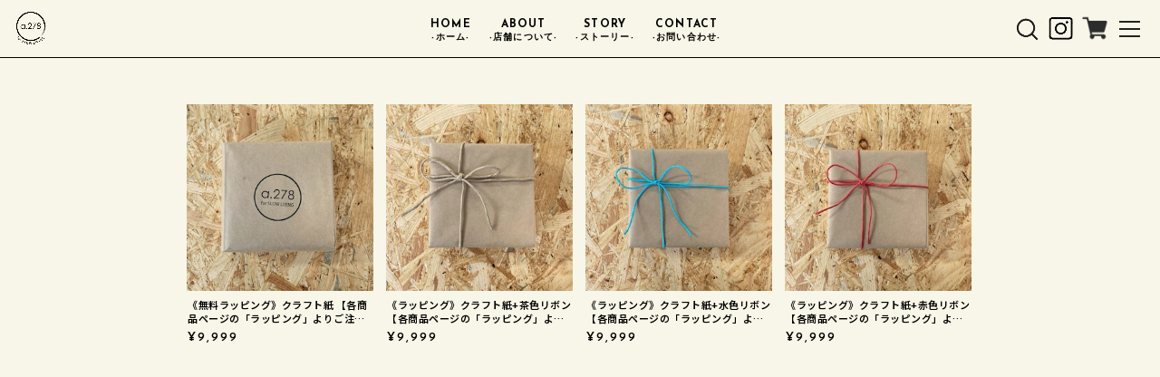

--- FILE ---
content_type: text/html; charset=UTF-8
request_url: https://www.a278.jp/categories/3072557
body_size: 43938
content:
<!DOCTYPE html>
<head>

<link rel="stylesheet" type="text/css" href="https://cf-baseassets.thebase.in/6d028cc3333ac3604f46b2e09c3711b0/asset/shop/BASEshop-c04794395695aab12cc9.css"/>
    <meta charset="utf-8">
    <meta name="copyright" content="BASE">
    <meta name="viewport" content="viewport-fit=cover, width=device-width, initial-scale=1.0, maximum-scale=1.0, user-scalable=no">
    <title>ラッピング（イメージ） | a.278 for SLOW LIVING</title>

    <link rel="preconnect" href="https://fonts.googleapis.com">
    <link rel="preconnect" href="https://fonts.gstatic.com" crossorigin>
    <link href="https://fonts.googleapis.com/css2?family=Josefin+Sans:ital,wght@0,100..700;1,100..700&family=Noto+Sans+JP:wght@100..900&display=swap" rel="stylesheet">


    <link rel='icon' type='image/png' href='https://base-ec2.akamaized.net/images/user/base_eraser/823990/favicon/75a971340322aa25272ff33fd50e9bfe.png' />
<link rel='apple-touch-icon' sizes='180x180' href='https://base-ec2.akamaized.net/images/user/base_eraser/823990/favicon/75a971340322aa25272ff33fd50e9bfe.png' />
<link rel='apple-touch-icon-precomposed' href='https://base-ec2.akamaized.net/images/user/base_eraser/823990/favicon/75a971340322aa25272ff33fd50e9bfe.png' />

    <link rel='canonical' href='https://www.a278.jp/categories/3072557' />


<style>

/* 全体 */
    article, aside, figure, figcaption, footer, h1, h2, h3, header, hgroup, menu, nav, section {
        display: block;
    }
    html,body {
        height: 100%;
        width: 100%;
        letter-spacing: 1.2px;
    }

    a {
        color: #000;
        -webkit-font-smoothing: antialiased;
        transition-duration: 0.3s;
    }
    a:link, a:visited, a:hover, a:active {
        text-decoration: none;
    }

    h1, h2, h3 {
        font-size: 100%;
    }
    li {
        list-style: none;
    }
    fieldset {
        border: none;
    }
    input, textarea, select, label {
        font-family: inherit;
        font-size: 100%;
        margin-bottom: 0;
        margin-top: 0;
        padding-bottom: 0;
        padding-top: 0;
        vertical-align: middle;
    }
    textarea {
        overflow: auto;
    }
    legend {
        display: none;
    }
    img {
        border: none;
        vertical-align: top;
    }
    object {
        outline: none;
        vertical-align: middle;
    }
    em, strong {
        font-style: normal;
        font-weight: bold;
    }
    small {
        font-size: 100%;
    }
    abbr, acronym {
        border: none;
        font-variant: normal;
    }
    .boxRight {
        float: right !important;
    }
    #i18 {
        z-index: 2005;
        left: 10px;
        position: fixed;
        top: calc(var(--information-banner-height, 0px) + 10px);
    }
    #i18 .lang {
        float: left;
        margin: 0 5px 0 0;
        position: relative;
    }
    #i18 .lang:before {
        background: url("https://thebase.com/img/shop/arrow.gif") no-repeat;
        background-size: 10px 7px;
        content: "";
        height: 7px;
        position: absolute;
        right: 13px;
        top: 12px;
        width: 10px;
    }
    #i18 .currency {
        float: left;
        position: relative;
    }
    #i18 .currency:before {
        background: url("https://thebase.com/img/shop/arrow.gif") no-repeat;
        background-size: 10px 7px;
        content: "";
        height: 7px;
        position: absolute;
        right: 13px;
        top: 12px;
        width: 10px;
    }
    #i18 select {
        -webkit-appearance: none;
        -moz-appearance: none;
        appearance: none;
        background-color: #fff;
        border: 1px solid #ccc;
        -webkit-border-radius: 2px;
        -moz-border-radius: 2px;
        border-radius: 2px;
        color: #000;
        cursor: pointer;
        font-family: inherit;
        font-size: 11px;
        line-height: 18px;
        min-width: inherit;
        padding: 5px 25px 5px 10px;
        vertical-align: middle;
    }
    #privacy,
    #law {
        background-color: #F8F6E8;
        box-sizing: border-box;
        font-family: "Noto Sans JP", sans-serif;
        font-optical-sizing: auto;
        font-weight: 500;
        font-style: normal;
        line-height: 1.6em;
        margin: 30px auto 0 auto;
        padding: 30px 40px 40px;
        text-align: left;
    }

@media(min-width: 750px) {
    #privacy,
    #law {
        width: 86%;
        line-height: 28px;
    }
}

    #privacy h2,
    #law h2 {
        font-size: 18px;
        font-weight: bold;
        margin: 100px 0 0;
        padding: 0 0 20px;
    }
    #privacy h3,
    #privacy dt {
        font-weight: bold;
        margin: 15px 0 8px;
    }
    #privacy .privacy_intro {
        margin: 0 0 20px;
    }
    #law h3 {
        font-weight: bold;
        margin: 20px 0 5px;
    }
    #law .law_attention {
        padding: 10px;
        margin-top: 12px;
        line-height: 1.5;
        background-color: #f8f9fa;
    }
    @media(min-width: 750px) {
        #law .law_attention {
            padding: 16px;
            margin-top: 16px;
            line-height: 1.6;
        }
    }
    #law .atobaraiTerm {
        margin: 20px 0;
    }
    #law .atobaraiTerm .atobaraiTerm__title {
        margin-bottom: 8px;
    }
    #law .atobaraiTerm .atobaraiTerm__body {
        padding-left: 20px;
    }
    #law .atobaraiTerm p {
        font-size: 100%;
        line-height: 2.5;
        margin: 0 0 10px;
    }
    .itemCb #cboxPrevious {
        background: url("https://thebase.com/i/controls.png") no-repeat 0 0;
        bottom: 0;
        height: 20px;
        left: 0;
        overflow: visible;
        text-indent: -9999px;
        width: 20px;
    }
    .itemCb #cboxNext {
        background: url("https://thebase.com/i/controls.png") no-repeat -22px 0;
        bottom: 0;
        height: 20px;
        left: 30px !important;
        overflow: visible;
        text-indent: -9999px;
        width: 20px;
    }
    .itemCb #cboxClose {
        background: url("https://thebase.com/i/controls.png") no-repeat -52px 0;
        height: 20px;
        overflow: visible;
        text-indent: -9999px;
        width: 20px;
    }
    .itemCb #cboxContent button {
        border: none;
    }
    .itemCb:focus {
        outline: none;
    }
    a.cboxElement:focus {
        outline: none;
    }
    .clearfix {
        zoom: 1;
    }
    .clearfix:after {
        clear: both;
        content: "";
        display: block;
    }
    .show {
        display: block !important;
    }
    .hide {
        display: none !important;
    }
    .overlayBackground {
        background-color: rgba(0, 0, 0, 0.5);
        cursor: pointer;
        display: none;
        height: 100%;
        left: 0;
        overflow: hidden;
        position: fixed;
        top: 0;
        width: 100%;
        z-index: 9999;
    }
    #baseMenu { 
        box-sizing: border-box;
        position: fixed;
        width: 60px;
        right: 32.5px;
        top: 10px;
        z-index: 10003;
    }
    #baseMenu > ul > li {
        float: left;
        list-style: none;
        z-index: 10002;
    }
    #baseMenu > ul > li.base {
        display: none;
        /*margin: 0;*/
    }

@media(max-width: 800px) {
    #baseMenu { 
        right: 30px;
    }
}

@media(max-width: 450px) {
    #baseMenu { 
        right: 28px;
    }
}

    #baseMenu > ul > li a {
        cursor: pointer;
        display: block;
        -webkit-font-smoothing: antialiased;
        margin: 1px 0 0;
        padding: 5px;
        text-decoration: none;
        transform: scale(0.9, 0.9);
        filter: contrast(250%);
        transition-duration: 0.2s;
        z-index: 10002;
    }
    /*#baseMenu > ul > li a:hover {
        padding: 6px;
    }*/


	@font-face {
        font-family: "baseicon";
        font-style: normal;
        font-weight: normal;
        src: url("https://static.thebase.in/font/v1/baseicon.eot?317xhh");
        src: url("https://static.thebase.in/font/v1/baseicon.eot?317xhh#iefix") format("embedded-opentype"),
            url("https://static.thebase.in/font/v1/baseicon.ttf?317xhh") format("truetype"),
            url("https://static.thebase.in/font/v1/baseicon.woff?317xhh") format("woff"),
            url("https://static.thebase.in/font/v1/baseicon.svg?317xhh#baseicon") format("svg");
    }
	@font-face {
        font-family: "shopicon";
        font-style: normal;
        font-weight: normal;
        src: url("https://static.thebase.in/font/v1/shopicon.eot?317xhh");
        src: url("https://static.thebase.in/font/v1/shopicon.eot?317xhh#iefix") format("embedded-opentype"),
            url("https://static.thebase.in/font/v1/shopicon.ttf?317xhh") format("truetype"),
            url("https://static.thebase.in/font/v1/shopicon.woff?317xhh") format("woff"),
            url("https://static.thebase.in/font/v1/shopicon.svg?317xhh#baseicon") format("svg");
    }
    [class^="icon-"],
    [class*=" icon-"] {
        font-family: "baseicon" !important;
        -webkit-font-smoothing: antialiased;
        -moz-osx-font-smoothing: grayscale;
        font-style: normal;
        font-variant: normal;
        font-weight: normal;
        line-height: 1;
        speak: none;
        text-transform: none;
    }
    .icon-cart:before {
        content: "\e900";
    }
    .icon-search:before, .icon-search_2:before {
        content: "\e912";
    }
    .icon-information:before {
        content: "\e919";
    }
    .icon-tipi:before {
        content: "\e922";
    }
    .icon-pin:before {
        content: "\e929";
    }
    </style>

    <link rel="stylesheet" href="https://cdn.jsdelivr.net/gh/jackmoore/colorbox@1.6.4/example1/colorbox.css">
    <link rel="stylesheet" href="https://fonts.googleapis.com/css?family=Lato:400,700">
 
    <style>
    #reportBtn a.cboxElement button {
        cursor: pointer;
    }

    #fixedHeader ul li {
        float: left;
    }

    #fixedHeader li.topRightNavLi a {
        background-color: #fff;
        border-radius: 5px;
        box-shadow: 0 1px 0 2px rgba(150, 150, 150, 0.4);
        display: block;
        -webkit-font-smoothing: antialiased;
        margin: 1px 0 0;
        padding: 5px 15px;
        transition-duration: 0.2s;
    }

    #fixedHeader li.topRightNavLi a:hover {
        box-shadow: 0 0 0 1px rgba(150, 150, 150, 0.2);
        padding: 6px 15px 4px;
    }

    #fixedHeader li.topRightNavLi.base {
        margin: 0 10px 0 0;
    }

.search_img {
    position: fixed;
	top: 16.5px;
    right: 162px;
	cursor: pointer;
	border-radius: 5px;
    z-index: 10003;
    display: inline-block;
    cursor: pointer;
}

.search_img img {
    position: fixed;
	cursor: pointer;
    width: 31px;
    height: 31px;
}

/*.search_img img:hover, .ig_img img:hover {
        trasform: scale(1.1);
    }*/

.ig_img {
    position: fixed;
	top: 17.3px;
    right: 95px;
	cursor: pointer;
	border-radius: 5px;
    z-index: 10003;
    display: inline-block;
    cursor: pointer;
}

.ig_img a {
    display: block;
    width: 29px;
    height: 29px;
}

.ig_img img {
    position: fixed;
	cursor: pointer;
    width: 29px;
    height: 29px;
}

.search_c{
    display: none;
}
.search_o{
    display: block;
    background: #000;
    width: 175px;
    height: 50px;
    color: #fff;
    padding: 10px 5px 10px 10px;
    position: fixed;
    top: 63px;
    right: 0;
    border-radius: 10px;
    animation-name: fadeIn;
    animation-fill-mode:forwards;
    animation-duration:0.7s;
    z-index: 10003;
}
/*フェードインアニメ*/
@keyframes fadeIn{
    0% {
      opacity: 0;
    }

    100% {
      opacity: 1;
    }
}

@media(max-width: 800px) {
    .ig_img {
	top: 17.5px;
    right: 93px;
}
    .ig_img img {
    width: 29px;
    height: 29px;
}
    .search_img {
	top: 16.5px;
    right: 130px;
    width: 30px;
    height: 30px;
}
    .search_o{
    width: 185px;
    padding: 10px 5px 10px 10px;
    right: 0;
}
}

@media(max-width: 450px) {
    .ig_img {
	top: 17.7px;
    right: 89px;
}
    .ig_img img {
    width: 28.5px;
    height: 28.5px;
}
    .search_img {
	top: 16.5px;
    right: 125px;
    width: 30px;
    height: 30px;
}
    .search_o{
    width: 173px;
    height: 48px;
    padding: 8px 3px 8px 10px;
    top: 63px;
    right: 0;
    border-radius: 10px;
}
}

/*ハンバーガーメニュー*/

.openbtn{/*ボタン外側*/
	position: fixed;
	top: 10.5px;
    right: 9px;
	cursor: pointer;
    width: 50px;
    height:50px;
	border-radius: 5px;
    z-index: 10002;
}

.openbtn span{/*ボタン内側*/
    display: inline-block;
    transition: all .4s;
    position: absolute;
    left: 14px;
    height: 2px;
	background: #222;
  	width: 45%;
}

.openbtn span:nth-of-type(1) {
	top:12px;
}

.openbtn span:nth-of-type(2) {
	top:20px;
}

.openbtn span:nth-of-type(3) {
	top:28px;
}

/*activeクラス付与*/
.openbtn.active span:nth-of-type(1) {
    top: 14px;
    left: 18px;
    transform: translateY(6px) rotate(-45deg);
    width: 30%;
}

.openbtn.active span:nth-of-type(2) {
	opacity: 0;
}

.openbtn.active span:nth-of-type(3){
    top: 26px;
    left: 18px;
    transform: translateY(-6px) rotate(45deg);
    width: 30%;
}

@media(max-width: 800px) {
    .openbtn{
    right: 6px;
}
.openbtn::after {
	top:36px;
	right:1.5px;
	font-size: 8px;
}
}

#g-nav{
    position:fixed;
    z-index: 10001;
	opacity: 0;
    top:0;
	width:100%;
    height: 100vh;
	background:#d4d0c5;
	transition: all 0.6s;
    z-index: -1;
    visibility: hidden;
}

#g-nav.panelactive{
    opacity: 1;
    z-index: 10001;
    visibility: visible;
}

#g-nav #g-nav-list, #g-nav.panelactive #g-nav-list{
    position: absolute;
    width: 90%;
    height: 100vh;
}

#g-nav #g-nav-list ul {
    z-index: 10001;
    transform: translate(-50%,-50%);
}

#g-nav li{
	color: #222;
    width: 100%;
    font-weight: bold;
    list-style: none;
}

#g-nav li.itemSearch{
    width: 175px;
}

.itemSearch input{
    width: 150px;
}

@media(max-width: 750px) {
#g-nav li.itemSearch{
    width: 160px;
}
#g-nav li.itemSearch form{
    width: 150px;
    display: block;
    margin-top: 10px;
}
#g-nav li.itemSearch p {
	font-size: 11px;
    margin-top: 25px;
    padding-left: 0;
}
#g-nav li.itemSearch form input{
    width: 120px;
}
}

#g-nav li a{
	text-decoration: none;
	text-transform: uppercase;
	letter-spacing: 0.1em;
	font-weight: bold;
}

@media(min-width: 750px) {
    #g-nav #g-nav-list, #g-nav.panelactive #g-nav-list{
    display: flex;
    justify-content: space-between;
    top:50%;
    left:17%;
}

#g-nav #g-nav-list ul {
    width: 24%;
    margin-top: 70px;
}
#g-nav li{
    padding:10px 0;
}
}

@media(max-width: 750px) {
    #g-nav #g-nav-list, #g-nav.panelactive #g-nav-list{
    display: flex;
    justify-content: flex-start;
    flex-wrap: wrap;
    width: 87%;
    height: calc(100vh - 150px);
    top:22%;
    left:30%;
    z-index: 9999;
}

#g-nav #g-nav-list ul {
    width: 49%;
    height: 180px;
    margin-top: 20px;
}

#g-nav li{
    font-size: 11px;
    padding:5px 0;
    letter-spacing: 1px;
}
}


/*--吹き出しボタン--*/

.msg_startButton {
    display: none!important;
}


/* header */

    body.shop {
        color: #000;
        font-size: 14px;
        -webkit-text-size-adjust: none;
        word-break: break-all;
    }
    @media(max-width: 750px) {
    body.shop {
        font-size: 12px;
    }
    }
    body {
        background-color:#F8F6E8;
        font-family: "Noto Sans JP", sans-serif;
        font-optical-sizing: auto;
        font-weight: 600;
        font-style: normal;
    }

    body.shop .wrapper {
        margin: 0 auto 60px;
        padding: 0 10px;
    }

    .header_bg {
        background-color: #F8F6E8;
        width: 100%;
        height: 63px;
        position: fixed;
        top: 0;
        left: 0;
        border-bottom: 1px #000 solid;
        z-index: 10002;
    }

    body.shop #mainHeader {
        margin: 0 auto -100px auto;
        height: calc(100vh - 50px);
    }

    body.shop #fixedHeader {
        padding: 5px 10px;
        position: fixed;
        right: 0;
        top: 0;
    }

    body.shop #shopHeader h1 {
        width: 200px;
        display: block;
        font-size: 30px;
        letter-spacing: 2px;
        margin: 65px 0 34px 15px;
    }


    body.shop #shopHeader h1 a {
        display: inline-block;
    }

    h1 img {
        width: 32px;
        position: fixed;
        top: 13px;
        left: 18px;
        z-index: 10002;
    }

    .h_nav {
        font-size: 12px;
        font-weight: bold;
        margin:0 7px;
    }

@media(max-width: 800px) {
    h1 img {
        width: 32px;
        top: 13px;
        left: 18px;
    }
}

@media(min-width: 1000px) {
    .header_bg .h_nav {
        display: block;
    }
    #shopHeader .h_nav {
        display: none;
    }
    .header_bg .h_nav ul {
        margin: 7px auto 0 auto;
        display: flex;
        flex-wrap: wrap;
        justify-content: flex-start;
    }
    .header_bg .h_nav1 ul {
        width: 680px;
    }
    .header_bg .h_nav1.space_4 ul {
        width: 350px;
    }
    .header_bg .h_nav2 ul {
        width: 350px;
    }
    .header_bg .h_nav ul li {
        display: block;
        line-height: 20px;
        text-align: center;
        position:relative;
        margin: 0;
    }
    .header_bg .h_nav ul li span {
        font-size: 10px;
        display: block;
        margin-top: -5px;
        transition: 0.1s linear;
    }
    .h_nav ul li a {
        padding: 5px;
    }
    }

/*@media(min-width: 1000px) {
    .header_bg .h_nav1 ul {
        width: 730px;
    }
    .header_bg .h_nav1.space_4 ul {
        width: 410px;
    }
    .header_bg .h_nav2 ul {
        width: 410px;
    }
    .header_bg .h_nav ul li {
        margin: 0 5px;
    }
    .h_nav ul li a {
        padding: 10px;
    }
    }*/

@media(max-width: 1000px) {
    .header_bg .h_nav1 {
        display: none;
    }
    .header_bg .h_nav2 {
        display: none;
    }
    #shopHeader .h_nav {
        display: block;
    }
}

    .h_nav ul li a {
        display: block;
        padding: 10px;
    }

    .titleForSearchResult {
        font-size: 14px;
        font-weight: 400;
        margin: -20px auto 0;
        padding: 0 0 30px;
        text-align: center;
        width: 100%;
        box-sizing: border-box;
    }

    @media(min-width: 750px) {
        .titleForSearchResult {
            width: 960px;
        }
    }

    .pinnedBlog {
        padding: 0 0 34px;
    }

    .pinnedBlog .pinnedBlog_title {
        font-size: 12px;
        text-align: center;
    }

    .pinnedBlog .pinnedBlog_title::before {
        content: "\e919";
        font-family: "shopicon";
        padding: 0 5px 0 0;
    }

    .pinnedBlog .pinnedBlog_title a {
        color: inherit;
        display: inline;
    }

    .publish_date.blog_pinned::before {
        content: "\e929";
        font-family: "shopicon";
        padding: 0 2px 0 0;
    }

/*以下お知らせ削除時変更*/

    body#shopTopPage .itemList {
        margin: 0 auto 0 auto;
        overflow: hidden;
        width: calc(100% - 32px);
        padding: 70px 16px 0;
        display: flex;
        justify-content: center;
        flex-wrap: wrap;
    }

    #ap_title {
        margin-bottom: -70px;
        padding-bottom: 20px;
    }

@media screen and (max-width: 450px) {
    #ap_title {
        /*margin-top: -20px;*/
        margin-bottom: -120px;
        padding-bottom: 30px;
    }
}

    body#shopTopPage .item {
        box-sizing: border-box;
        float: left;
        text-align: center;
        width: calc(50% - 8px);
        margin-right: 4px;
        margin-left: 4px;
        margin-bottom: 8px;
    }

    @media(min-width: 450px) and (max-width: 750px) {
        body#shopTopPage .item {
            width: calc(33% - 8px);
        }
        body#shopTopPage .itemList {
        margin: 0 auto 0 auto;
    }
    }

    @media(min-width: 450px) {
        body#shopTopPage .itemList {
            width: 77%;
        }

        body#shopTopPage .item {
            width: 160px;
            padding: 14px 0 0;
            margin: 0 0 30px;
            box-sizing: border-box;
        }

        body#shopTopPage .item a .itemTitle h2 {
            width: 156px;
        }

        body#shopTopPage .item .itemImg {
            height: 160px;
            line-height: 158px;
            width: 160px;
        }

        body#shopTopPage .item .itemImg img {
            max-height: 156px;
            max-width: 156px;
        }
    }

    @media(min-width: 830px) {
        body#shopTopPage .itemList {
            width: 80%;
        }

        body#shopTopPage .item {
            width: 210px;
            padding: 14px 0 0;
            margin: 0 5px 30px;
            box-sizing: border-box;
        }

        body#shopTopPage .item a .itemTitle h2 {
            width: 206px;
        }

        body#shopTopPage .item .itemImg {
            height: 210px;
            line-height: 208px;
            width: 210px;
        }

        body#shopTopPage .item .itemImg img {
            max-height: 206px;
            max-width: 206px;
        }
    }


/*以下お知らせ削除時変更*/

@media(max-width: 450px) {
    body#shopTopPage .itemList {
        padding: 120px 16px 0;
    }
}

body#shopTopPage .item .itemTitle {
        margin: 5px 0 5px;
        text-align: center;
    }

    body#shopTopPage .item a .itemTitle h2 {
        display: block;
        font-size: 13px;
        margin: 2px auto 6px auto;
        overflow: hidden;
        display: -webkit-box;
        -webkit-box-orient: vertical;
        -webkit-line-clamp: 2;
        text-align: left;
        line-height: 20px;
        letter-spacing: 0.5px;
    }

    body#shopTopPage .item .itemImg {
        box-sizing: border-box;
        -webkit-font-smoothing: antialiased;
        margin: auto;
        overflow: hidden;
        padding: 1px;
        vertical-align: middle;
    }

    body#shopTopPage .item:hover .itemImg {
        transform:scale(1.05);
        transition-duration: 0.5s;
    }

    body#shopTopPage .item .itemImg a {
        display: block;
        position: relative;
    }

    body#shopTopPage .item .itemImg a::before {
        content: '';
        display: block;
        padding-top: 100%;
    }

    body#shopTopPage .item .itemImg img.image-resize {
        position: absolute;
        top: 0;
        left: 0;
        right: 0;
        bottom: 0;
        width: 100%;
        height: 100%;
        object-fit: contain;
    }

    body#shopTopPage .item .itemDetail .itemPrice {
        font-size: 13px;
        margin-top: 1.5px;
        margin-left: 2px;
        margin-right: 10px;
        letter-spacing: 2px;
        text-align: left;
        float: left;
    }

    body#shopTopPage .item .itemDetail .soldout_cover {
        color: #ea3f32;
        font-size: 12.5px;
        padding-top: 0.3px;
        padding-left: 10px;
        letter-spacing: 1.5px;
        text-align: left;
    }

@media(max-width: 750px) {
    body#shopTopPage .item {
        margin: 0 4px 25px;
    }

    body#shopTopPage .item .itemTitle {
        margin: 5px 0 5px;
        text-align: center;
    }

    body#shopTopPage .item a .itemTitle h2 {
        font-size: 11px;
        margin: 2px auto;
        line-height: 20px;
        -webkit-line-clamp: 3;
        letter-spacing: 0.5px;
    }

    body#shopTopPage .item .itemDetail .itemPrice {
        font-size: 12px;
        margin-left: 2px;
        margin-right: 10px;
        letter-spacing: 1px;
    }

    body#shopTopPage .item .itemDetail .soldout_cover {
        color: #d54e27;
        font-size: 12px;
        letter-spacing: 1px;
    }
}

    body#shopTopPage .item .itemDetail .discountPrice {
        color: #d54e27;
        margin: 0;
    }

    body#shopTopPage .item .itemDetail .discountPrice__ratio {
        border: 1px solid #d54e27;
        display: inline-block;
        font-size: 10px;
        font-weight: bold;
        line-height: 18px;
        margin-right: 5px;
        padding: 0 5px;
    }

    body#shopTopPage .item .itemDetail .discountPrice__calcPrice {
        font-size: 10px;
        font-weight: bold;
        letter-spacing: 2px;
        line-height: 1.8;
        white-space: nowrap;
    }
    body#shopTopPage .item .comingSoon {
        color: #11beae;
        font-size: 14px;
        margin-top: 8px;
    }
    body#shopTopPage .item .preOrder, body#shopTopPage .item .lottery, body#shopTopPage .item .takeout, body#shopTopPage .item .community {
        border: 1px solid #252525;
        border-radius: 2px;
        color: #252525;
        display: inline-block;
        font-size: 10px;
        font-weight: bold;
        padding: 2px 6px;
        margin-top: 6px;
    }

    body#shopTopPage .item .community {
        background-color: #f2bb31;
        border: 1px solid #f2bb31;
        color: #fff;
    }

    body#shopDetailPage #mainContent {
        background-color: #F8F6E8;
        margin-bottom: 50px;
    }


    #products_list {
        margin-top: 0;
        padding-top: 30px;
    }

    #products_list .botann_b {
        width: 200px;
        padding-top: 2px;
    }

    body#shopDetailPage .itemImgSlide {
        flex: 1;
    }

    body#shopDetailPage #slideImg .imgBox {
        border-radius: 10px;
        text-align: center;
    }

    body#shopDetailPage #slideImg .imgBox img {
        width: 100%;
        vertical-align: middle;
    }

    body#shopDetailPage #slideImg .imgBox img.label_image {
        width: auto;
    }


    body#shopDetailPage #slideImgPager {
        float: left;
        overflow: hidden;
        padding: 0;
        width: 78px;
    }


    body#shopDetailPage #slideImgPager li + li {
        margin-top: 10px;
    }

    body#shopDetailPage #slideImgPager .smallImgBox {
        height: 58px;
        text-align: center;
        width: 58px;
    }

    body#shopDetailPage #slideImgPager .smallImgBox img {
        max-height: 58px;
        max-width: 58px;
        vertical-align: middle;
    }

    body#shopDetailPage #slideImgPager .mCSB_inside > .mCSB_container {
        margin: 0;
    }

@media(max-width: 750px) {
    #products_list {
        margin-top: 20px;
        padding-top: 50px;
    }
    
    body#shopDetailPage .itemImg {
        display: flex;
        height: calc(100vw - 222px);
        overflow: hidden;
    }

    body#shopDetailPage .itemImgSlide, .bx-wrapper {
        margin-right: 5px;
    }

    body#shopDetailPage .item {
        width: 90%;
        margin: 0 auto;
    }

    body#shopDetailPage .itemImg {
        margin: 100px auto 30px auto;
    }
}

/*以下お知らせ削除時変更*/

@media(max-width: 450px) {
    #products_list {
        margin-top: -50px;
        padding-top: 30px;
    }
    
    body#shopDetailPage .itemImg {
        height: calc(100vw - 175px);
        width: 300px;
    }

    body#shopDetailPage .itemImgSlide {
        width: 217px!important;
    }

    body#shopDetailPage .itemImgSlide, .bx-wrapper {
        width: 217px;
    }

    body#shopDetailPage #slideImgPager li + li {
        margin-top: 5px;
    }
}

    body#shopDetailPage #mainContent .purchase {
        box-sizing: border-box;
    }

    body#shopDetailPage header h1.itemTitle {
        color: #3c3c3c;
        font-size: 16px;
        font-weight: bold;
        margin-bottom: 32px;
    }

    body#shopTopPage .item a .itemTitle h2 {
        font-size: 11px;
        margin: 0 auto;
        line-height: 15px;
    }

    body#shopDetailPage #purchase_form {
        color: #222;
        margin-top: -25px;
        margin-bottom: 0;
    }

    body#shopDetailPage #purchase_form select {
        cursor: pointer;
    }

    body#shopDetailPage #purchase_form #purchaseSelect {
        margin: 0;
    }

    body#shopDetailPage #purchase_form .purchaseElement {
        margin: 5px 0 0;
        overflow: hidden;
    }

    body#shopDetailPage #purchase_form input,
    body#shopDetailPage #purchase_form select {
        width: 100%;
        display: block;
        box-sizing: border-box;
        overflow: hidden;
        text-overflow: ellipsis;
        white-space: nowrap;
        word-wrap: normal;
    }

    body#shopDetailPage #purchase_form #itemSelect input::placeholder {
        font-size: 14px;
        color: #CCCCCC;
    }

    body#shopDetailPage #purchase_form label {
        font-size: 14px;
        margin: 8px 0 8px 0;
        line-height: 1em;
        display: block;
    }

    .itemOptionElement, #variationSelectWrap {
        max-width: 100%;
    }

    .itemOption__caption {
        font-size: 12px;
        margin: 8px 0 8px 0;
        line-height: 1.5em;
        display: block;
    }

    .itemOption__bottomCaptionBlock {
        overflow: hidden;
    }

    .itemOption__caption--error {
        float: left;
        font-size: 12px;
        line-height: 1em;
        display: block;
        color: #F07F7F;
        transform-style: preserve-3d;
    }

    .itemOption__count {
        float: right;
        font-size: 12px;
        line-height: 1em;
        display: block;
        color: #777777;
    }

    .itemOption__count--error {
        color: #F07F7F;
    }

    body#shopDetailPage #purchase_form #itemSelect .itemOption__input[data-dirty="true"][data-has-error="true"] {
        border: #F07F7F 1px solid;
    }

    body#shopDetailPage #purchase_form #itemSelect select.itemOption__select,
    body#shopDetailPage #purchase_form #itemSelect #valiationSelect,
    body#shopDetailPage #purchase_form #itemSelect #amountSelect {
        height: 43px;
        white-space: normal;
        width: 280px;
        min-height: 2.1em;
        appearance: none;
        padding-left: 15px;
        padding-right: 1em;
        line-height: initial;
        border: 1px #222 solid;
        border-radius: 30px;
        background-repeat: no-repeat;
        background-position: right 0.35em center;
    }

@media(max-width: 750px) {
    body#shopDetailPage #purchase_form #itemSelect select.itemOption__select,
    body#shopDetailPage #purchase_form #itemSelect #valiationSelect,
    body#shopDetailPage #purchase_form #itemSelect #amountSelect {
        height: 43px;
        white-space: normal;
        width: 100%;
        min-height: 2.1em;
        appearance: none;
        padding-left: 15px;
        padding-right: 1em;
    }
    body#shopDetailPage #purchase_form {
        margin-top: 10px;
    }
}



    body#shopDetailPage #purchase_form #amountSelect {
        width: auto;
        /*max-width: 375px;*/
    }

    body#shopDetailPage #purchase_form .purchaseElement label {
        color: #222;
        font-size: 14px;
        margin-left: 5px;
    }

    body#shopDetailPage .report {
        text-align: left;
    }

    body#shopDetailPage .report a {
        color: #aaa;
        display: block;
        font-size: 11px;
        margin-right: 15px;
        padding-top: 3px;
        text-align: right;
    }

    body#shopDetailPage .report a:hover {
        text-decoration: underline;
    }

    body#shopDetailPage .itemPrice h2 {
        color: #262626;
        font-size: 24px;
        font-weight: normal;
        letter-spacing: 2px;
        margin: 10px 0 10px 0;
        text-align: left;
    }

@media(max-width: 750px) {
    body#shopDetailPage .itemPrice h2 {
        font-size: 24px;
        letter-spacing: 2px;
        margin: 10px 0 10px 0;
    }
}

@media(max-width: 450px) {
    body#shopDetailPage .itemPrice h2 {
        font-size: 17px;
        margin: 10px 0 7px 0;
    }
}

    body#shopDetailPage .itemPrice .discountPrice__default {
        color: #666;
        display: inline-block;
        font-size: 16px;
        line-height: 20px;
        margin-right: 10px;
        text-decoration: line-through;
        vertical-align: top;
    }

    body#shopDetailPage .itemPrice .discountPrice__ratio {
        border: 1px solid #e75c5c;
        color: #e75c5c;
        display: inline-block;
        font-size: 12px;
        font-weight: bold;
        line-height: 18px;
        padding: 0 5px;
        vertical-align: top;
    }

    body#shopDetailPage .itemPrice .discountPrice__calcPrice {
        color: #d54e27;
        display: block;
        font-weight: bold;
        line-height: 1.3;
        padding: 10px 0 0;
    }

    body#shopDetailPage .purchase .itemPrice_soldout {
        margin-top: 25px;
    }

    body#shopDetailPage .purchase .itemPrice_soldout h2 {
        display: block;
        margin: 0;
        text-decoration: line-through;
    }

    body#shopDetailPage .purchase .itemPrice_soldout > span {
        color: #d54e27;
        display: block;
        font-size: 16px;
        margin-bottom: 20px;
    }

    body#shopDetailPage .purchase .comingSoon {
        color: #11beae;
        font-size: 19px;
        margin: 0 0 20px;
    }

    body#shopDetailPage .preOrder, body#shopDetailPage .lottery, body#shopDetailPage .takeout, body#shopDetailPage .community {
        margin: 16px 0;
    }

    body#shopDetailPage .preOrder__label, body#shopDetailPage .lottery__label, body#shopDetailPage .takeout__label {
        border: 1px solid #252525;
        border-radius: 2px;
        color: #252525;
        display: inline-block;
        font-size: 12px;
        font-weight: bold;
        padding: 4px 6px 4px;
        margin: 0 0 4px 0;
    }

    body#shopDetailPage .preOrder__data, body#shopDetailPage .lottery__data {
        font-size: 12px;
        color: #252525;
    }

    body#shopDetailPage .takeout .takeout__data  {
        font-size: 12px;
        margin-top: 4px;
        display: block;
    }

    body#shopDetailPage .lottery > * {
        margin-bottom: 8px;
    }

    body#shopDetailPage #itemAttention {
        color: #868686;
        font-size: 11px;
        line-height: 1.5em;
        margin-bottom: 25px;
    }

    body#shopDetailPage #itemAttention .attention a {
        color: #868686;
        letter-spacing: 1px;
    }

    body#shopDetailPage #itemAttention .attention a:hover {
        text-decoration: underline;
    }

    body#shopDetailPage #itemAttention .attention.deliveryShortestDay {
        border: 1px solid #11BEAE;
        border-radius: 2px;
        color: #11BEAE;
        display: inline-block;
        font-size: 10px;
        font-weight: bold;
        margin-bottom: 25px;
        padding: 5px;
        width: 100%;
        text-align: center;
        box-sizing: border-box;
    }

    body#shopDetailPage #itemAttention .attention.free {
        font-weight: bold;
    }

    body#shopDetailPage #itemAttention .attention.free .free__text {
        color: #11BEAE;
        font-weight: bold;
    }

    body#shopDetailPage #itemAttention   .takeout__text {
        color: #252525;
        cursor: pointer;
        font-weight: bold;
        margin: 0 3px;
        text-decoration: underline;
    }

    body#shopDetailPage #itemAttention .attention.salesPeriod--term {
        background: #ceefeb;
        border: 1px solid #11beae;
        color: #11beae;
        font-size: 13px;
        font-weight: bold;
        line-height: 1.7;
        margin-bottom: 36px;
        padding: 10px;
    }

    body#shopDetailPage #itemAttention .attention.salesPeriod--willStart {
        background: #ceefeb;
        border: 1px solid #11beae;
        color: #11beae;
        font-size: 13px;
        font-weight: bold;
        line-height: 1.7;
        margin-bottom: 30px;
        padding: 10px;
        text-align: center;
    }

    body#shopDetailPage #itemAttention .attention.salesPeriod--finish {
        border: 1px solid #999;
        color: #999;
        font-size: 13px;
        font-weight: bold;
        line-height: 1.7;
        margin-bottom: 36px;
        padding: 10px;
        text-align: center;
    }

    body#shopDetailPage .itemDescription {
        margin: 90px 7px 24px 0;
    }

    body#shopDetailPage .itemDescription p {
        line-height: 24px;
    }

    @media (min-width: 750px) {
    .s_p {
        clear: both;
        padding-top: 50px;
    }
    }

    body#shopDetailPage .itemDescription p.attention {
        margin-top: 0;
    }
    
    body.shop #embedded-tag {
        font-size: 14px;
        letter-spacing: 2px;
        line-height: 24px;
        padding: 20px 0 0;
    }

    body#shopDetailPage #embedded-tag p {
        color: #000;
        margin: 0 0 5px;
    }

    body#shopDetailPage #embedded-tag textarea {
        border: 1px solid #e2e2e2;
        border-radius: 5px;
        color: #838383;
        padding: 5px;
        width: 100%;
        box-sizing: border-box;
    }

    body#shopDetailPage #purchase_form .purchaseButton {
        margin: 0;
        text-align: center;
    }

    body#shopDetailPage #purchase_form .purchaseButton .purchaseButton__btn {
        background: #000;
        border: none;
        box-sizing: border-box;
        color: #fff;
        cursor: pointer;
        display: block;
        font-size: 12px;
        font-weight: bold;
        outline: none;
        padding: 14px 0;
        text-align: center;
        text-decoration: none;
        border-radius: 30px;
        transition-duration: 0.2s;
        width: 100%;
    }

@media(max-width: 750px) {
    body#shopDetailPage {
    padding: 5%;
    box-sizing: border-box;
    }
    
    body#shopDetailPage #itemAttention {
    color: #868686;
    background-color: #F8F6E8;
    font-size: 11px;
    line-height: 1.5em;
    margin-bottom: 5px;
    }
    
    body#shopDetailPage #itemAttention p {
        padding-top: 0;
    }
    body#shopDetailPage .itemDescription {
        margin: 10px 0 24px 0;
    }
    body#shopDetailPage .itemDescription p {
        margin-top: 50px;
        line-height: 20px;
    }
    body#shopDetailPage .itemDescription p.attention {
        margin-top: 0;
    }
}

	body#shopDetailPage #purchase_form .purchaseButton .purchaseButton__btn.purchaseButton__btn--outOfStock {
        color: #fff;
        background: #888;
	}

    body#shopDetailPage #purchase_form .purchaseButton .purchaseButton__btn:hover {
        cursor: pointer;
        opacity: 0.7;
    }

    body#shopDetailPage #purchase_form .purchaseButton .purchaseButton__btn.purchaseButton__btn--comingSoonStay:disabled {
        cursor: not-allowed;
        opacity: 1;
    }

    body#shopDetailPage #purchase_form .purchaseButton .purchaseButton__btn.purchaseButton__btn--comingSoonStay {
        background: #eeeeee;
        color: #999999;
        cursor: not-allowed;
        opacity: 1;
    }

    body#shopDetailPage #purchase_form .purchaseButton .purchaseButton__btn.purchaseButton__btn--notApplying:disabled {
        cursor: not-allowed;
        opacity: 1;
    }

    body#shopDetailPage #purchase_form .purchaseButton .purchaseButton__btn:disabled {
        background: #eeeeee;
        color: #999999;
        cursor: not-allowed;
        opacity: 1;
    }

    body#shopDetailPage #purchase_form .purchaseButton .purchaseButton__btn--disabled {
        background: #eeeeee;
        color: #999999;
        cursor: not-allowed;
        opacity: 1;
    }

    body#shopDetailPage #purchase_form .purchaseButton .purchaseButton__btn:disabled:hover {
        opacity: 1;
    }

    body#shopDetailPage #purchase_form .purchaseButton .purchaseButton__btn--disabled:hover {
        opacity: 1;
    }

    body#shopDetailPage .shareButtons {
        display: flex;
    }

    body#shopDetailPage .shareButtons > div{
        margin-right: 4px;
    }


    @media(min-width: 750px) {
        body#shopDetailPage #mainContent {
            padding: 80px 65px;
            width: 830px;
        }

        body#shopDetailPage #mainContent .item {
            float: left;
            position: relative;
            width: 493px;
        }

        body#shopDetailPage #mainContent .purchase {
            margin: -80px 0 50px 520px;
            width: 280px;
        }

        body#shopDetailPage header h1.itemTitle {
            font-size: 17px;
            margin-top: 50px;
            margin-bottom: 25px;
        }

        body#shopDetailPage #mainContent .item .itemImg {
            height: 400px;
            margin-top: 0;
            float: left;
        }

        body#shopDetailPage #mainContent .item .itemImgSlide {
            float: left;
            width: 400px;
        }

        body#shopDetailPage #mainContent .item .bx-wrapper {
            float: left;
            width: 400px;
        }

        body#shopDetailPage #slideImg .imgBox {
            border-radius: 10px;
            height: 400px;
            line-height: 400px;
            text-align: center;
            width: 400px;
        }

        body#shopDetailPage #slideImg .imgBox img {
            max-height: 400px;
            max-width: 400px;
            vertical-align: middle;
            object-fit: contain;
        }

        body#shopDetailPage #slideImgPager {
            float: left;
            height: 400px;
            overflow: hidden;
            padding: 0 0 0 10px;
            width: 83px;
        }
    }

@media(max-width: 750px) {
    body#shopDetailPage h1.itemTitle {
        margin: 30px auto 25px auto;
        font-size: 20px;
    }
    .review01 {
            width: 90%;
            margin: 0 auto 30px auto!important;
        }
}

@media (max-width: 450px) {
body#shopDetailPage h1.itemTitle {
    margin: 30px auto 5px auto;
    font-size: 14px;
}
}

    #widget {
        margin: 0 !important;
    }

    #reportBtn {
        font-size: 11px;
        letter-spacing: 1px;
        padding-top: 5px;
        padding-bottom: 20px;
    }

    #reportBtn a {
        color: #868686;
    }

    #twitter-widget-0 {
        width: 75px;
    }

    #twitter-widget-1 {
        width: 75px;
    }

/* conceptpage */

    .main {
        background: #F8F6E8;
        height: auto;
        margin: 0 auto;
        text-align: left;
        width: 100%;
    }

    .main #about {
        color: #000;
        margin: 0 auto;
        padding: 0;
        width: 100%;
    }

    .ab_box .ab_img_1 {
        width: 600px;
        height: 384px;
        margin: 30px auto 0 100px;
        object-fit: cover; 
    }

    .ab_text_box {
        height: 410px;
        margin: 100px auto 0 730px;
        position: relative;
    }

    .ab_text {
        margin-left: 30px;
        position: absolute;
        bottom: 2px;
    }

    .ab_box .ab_title {
        margin-top: 120px;
    }

    .ab_box .ab_title .dot {
        width: 200px;
    }

    .ab_box .ab_title h2 {
        /*margin: 15px auto 0 auto;*/
        font-size: 18px;
        line-height: 26px;
        letter-spacing: 3px;
    }

    .ab_text p {
        line-height: 32px;
    }

    .ab_box .ab_img_2 {
        width: 370px;
        height: 224px;
        margin: 50px 100px 100px 100px;
        float: right;
        object-fit: cover; 
    }

    .ab_box .ab_img_3 {
        width: 58%;
        margin: 280px auto 100px 100px;
        display: block;
        object-fit: cover; 
    }

@media (max-width: 1200px) {
    .ab_box .ab_img_1 {
        width: 500px;
        height: 340px;
        margin: 30px auto 0 100px;
    }

    .ab_text_box {
        height: 360px;
        margin: 100px auto 0 630px;
    }

    .ab_box .ab_img_2 {
        margin: 50px 100px 50px auto;
    }

    .ab_box .ab_img_3 {
        width: 58%;
        margin: 50px auto 100px 100px;
        display: block;
    }
}

@media (min-width: 1000px) {
    .ab_box .ab_img_1 {
        float: left;
    }
}

@media (max-width: 1000px) {
    .ab_box .ab_img_1 {
        width: calc(100% - 200px);
        height: 340px;
        margin: 150px auto 0 auto;
        display: block;
    }

    .ab_text_box {
        width: 100%;
        height: 220px;
        margin: 50px auto 0 100px;
    }

    .ab_box .ab_img_2 {
        margin: 10px 100px 70px auto;
    }

    .ab_box .ab_img_3 {
        margin: 70px auto 100px 100px;
    }
}

@media (max-width: 750px) {
    .ab_box .ab_img_1 {
        width: calc(100% - 100px);
        height: 340px;
        margin: 150px auto 50px auto;
        display: block;
    }

    .ab_text_box {
        width: calc(100% - 50px);
        height: 220px;
        margin: 150px auto 0 50px;
    }

    .ab_text {
    margin-left: 5px;
    }

    .ab_box .ab_img_2 {
        margin: 10px 50px 70px auto;
    }

    .ab_box .ab_img_3 {
        width: 80%;
        margin: 70px auto 100px 0;
    }
    .ab_text p {
    line-height: 23px;
    margin-top: 10px;
    margin-bottom: 10px;
    }
}

@media (max-width: 450px) {
    .ab_box .ab_img_1 {
        width: 80%;
        height: 340px;
        margin: 110px auto 0 auto;
    }

    .ab_text_box {
        width: 77%;
        height: 270px;
        margin: 40px auto 30px auto;
    }

    .ab_box .ab_img_2 {
        width: 90%;
        margin: 0 0 70px 10%;
    }

    .ab_box .ab_img_3 {
        width: 100%;
        margin: 70px auto 100px auto;
    }

    .ab_text {
        margin-left: 0;
    }

    .ab_box .ab_title h2 {
        letter-spacing: 1.5px;
        font-size: 14px;
        line-height: 26px;
        width: 140px;
        margin-top: 0;
        padding: 9px 35px;
    }
}

    .concept_pc {
        display: block;
    }
    
    .concept_sp {
        display: none;
    }

    .cp_img_box {
        width:100%;
    }

    .concept_title {
        font-size: 18px;
        line-height: 26px;
        letter-spacing: 3px;
        margin-top: 20px;
        padding-bottom: 10px;
    }

    .main #about h1 img {
        width: 60px;
        margin: 30px;
    }
    
    .cp_img_box_1_left {
        width: 50%;
        height: 550px;
        margin-top: 45px;
        background-image: url(https://basefile.akamaized.net/a278-base-shop/6615f715cfdad/pexels-ave-calvar-martinez-3888588.jpg);
        background-size:cover;
        background-position: bottom center;
        box-sizing:border-box;
    }

    .cp_img_box_t .img_box_1_right_text {
        width: 100%;
        margin: 220px auto 0 2.5px;
    }

    .img_box_1_right_text .dot {
        width: 200px;
    }

    .cp_img_box_1_right .concept_title, .ab_title h2 {
        width: 140px;
        text-align: center;
        padding: 12px 35px 9px 35px;
        border: 1px #222 solid;
        border-radius: 50%;
    }

    .cp_img_box_1_right .concept_title, .ab_title h2 {
        margin: 0 auto 22px -5px;
    }

    .cp_img_box_t .concept_t1 {
        margin-top: 0;
        line-height: 26px;
        letter-spacing: 1px;
    }

    .cp_img_box_2_left .cp_img_box_t {
        width: 350px;
        margin: 100px 10% 0 11%;
    }

    .cp_img_box_t .concept_t2 {
        padding-top: 0;
        line-height: 26px;
        letter-spacing: 1px;
    }

    .cp_img_1 {
        width: 510px;
        /*margin: 0 auto 0 65%;*/
        float: right;
        margin-right: -350px;
        z-index: -1;
    }

    .cp_img_box_2_right {
        width: 35%;
        height: 700px;
        background-image: url(https://basefile.akamaized.net/testririka-base-shop/65c1b58f3f41d/pexels-lizzy-honey-15963991.jpg);
        background-size:cover;
        background-position: center;
        box-sizing:border-box;
    }


@media (min-width: 450px) {
    .cp_img_box {
        height: 500px;
    }
    .cp_img_box_1_left {
        float: left;
        height: 500px;
        position: relative;
    }
    .cp_img_box_1_right {
        width: 45%;
        height: 260px;
        float: right;
        margin-right: 30px;
    }
    .cp_img_box_2_left .cp_img_box_t {
        margin: 100px 10% 0 100px;
    }
}

@media (min-width: 750px) {
    .cp_img_box_1_right {
        height: 560px;
        margin-right: 0;
    }
}

@media (max-width: 1250px) {
        .cp_img_1 {
        margin-right: -150px;
    }
}

@media (max-width: 1000px) {
        .cp_img_1 {
        margin-right: -100px;
    }
}

@media (max-width: 950px) {
    /*.cp_img_1 {
        margin: 20px auto 0 30px;
    }*/
    .cp_img_box_1_left {
        width: 45%;
    }
}

@media (max-width: 750px) {
    .cp_img_box_1_left {
        width: 80%;
        height: 350px;
        margin: 0 0 10px 20%;
    }

    .cp_img_box_1_right {
        width: 100%;
        margin-top: 70px;
        margin-left: 0;
    }

    .cp_img_box_1_right .cp_img_box_t {
        width: 100%;
        margin: 0 auto;
    }

    .cp_img_box_t .img_box_1_right_text {
        width: 93%;
        margin-top: 0;
        margin-left: 80px;
    }

    .img_box_1_right_text .concept_title {
        width: 140px;
        margin-top: 10px;
        margin-left: -5px;  
    }

    .img_box_1_right_text .concept_t1 {
        width: 100%;
        margin-top: 15px;
        font-size: 11px;
        line-height: 24px;
        letter-spacing: 0.5px;
        padding-left: 0;
    }

    .cp_img_box_2_left {
        width: 80%;
        margin: 50px 0 30px 20px;
    }

    .cp_img_box_t .concept_t2 {
        padding-top: 0;
        line-height: 24px;
        letter-spacing: 1px;
    }
    
    .cp_img_box_2_left .cp_img_box_t {
        width: 70%;
        margin: 30px auto 0 30px;
        font-size: 11px;
        letter-spacing: 1px;
    }

    .cp_img_1 {
        width: 100%;
        margin: 30px auto 0 auto;
    }

    .cp_img_box_2_right {
        width: 80%;
        height: 400px;
        margin-top: -20px;
    }

    .cp_img_1 {
        width: 430px;
        margin: 30px 0 0 5%;
    }
    .concept_pc {
        display: none;
    }
        .concept_sp {
        display: block;
    }
}

@media (max-width: 450px) {
    .main #about h1 img {
        width: 40px;
        margin: 10px auto 0 10px;
    }

    .cp_img_box {
        width:100%;
        overflow: hidden;
    }

    .concept_title {
        font-size: 14px;
        line-height: 26px;
        letter-spacing: 1.5px;
        margin-top: 20px;
        padding-bottom: 10px;
    }

    .cp_img_box_1_left {
        margin: 40px 0 10px 20%;
    }

    .cp_img_box_1_right {
        margin-top: 0;
    }


    .cp_img_box_1_right .cp_img_box_t {
        margin: 0;
    }

    .cp_img_box_t .img_box_1_right_text {
        width: 79%;
        margin-left: 21%;
    }

    .img_box_1_right_text .concept_t1 {
        letter-spacing: 0.5px;
        font-size: 11px;
        line-height: 24px;
    }

    .cp_img_box_t .concept_t2 {
        line-height: 24px;
    }

    .cp_img_box_2_left {
        width: 100%;
        margin: 30px 0 0 0;
    }

    .cp_img_box_2_left .cp_img_box_t {
        width: 70%;
        margin: 30px auto 0 9%;
        font-size: 11px;
        letter-spacing: 1px;
    }

    .cp_img_1 {
        width: 100%;
        margin: 30px auto 0 auto;
    }

    .cp_img_box_2_right {
        width: 80%;
        height: 400px;
        margin-top: -280px;
    }
}


    .concept_list_box {
        width: 80%;
        margin: 30px auto;
        display: flex;
        justify-content: space-between;
        flex-wrap: wrap;
    }

    .concept_list_li {
        width: 25%;
        margin: 30px 0;
        padding: 25px;
        line-height: 26px;
    }

    .concept_list_li h3 {
        font-size: 17px;
        margin: 10px 0 0 0;
    }

    p.sub_title {
    margin: -5px 0 10px 0;
    padding: 0 0 5px 14px;
    border-bottom: 1px #000 solid;
    }

@media(max-width: 900px) {
    .concept_list_box {
        width: calc(100% - 150px);
        margin: 50px auto;
    }

    .concept_list_li {
        width: 25%;
        margin: 30px 0;
        padding: 4%;
    }

    .concept_list_li h3 {
        font-size: 17px;
        margin: 10px 0;
    }
}

@media(max-width: 750px) {
    .concept_list_box {
        width: calc(100% - 60px);
        margin: 30px auto;
        padding: 0 20px;
        display: flex;
        justify-content: space-between;
        flex-wrap: wrap;
        overflow: hidden;
        box-sizing: border-box;
    }

    .concept_list_li {
        width: 47%;
        margin: 30px 0;
        padding: 0;
    }

    .concept_list_li h3 {
        font-size: 17px;
        margin: 0;
    }

    .concept_list_li p{
        font-size: 11px;
        line-height: 23px;
        letter-spacing: 1px;
        margin-bottom: 7.5px;
    }
}

@media(max-width: 450px) {
    .img_box_1_right_text {
        width: 65%;
    }

    .concept_list_box {
        width: 97%;
    }

    .concept_list_li h3 {
        font-size: 14px;
    }

    .concept_list_li p{
        font-size: 11px;
        letter-spacing: 1px;
        line-height: 22px;
    }

    p.sub_title {
    margin: -5.5px 0 7px 0;
    padding: 0 0 5px 10px;
    }
}

    .concept_img {
        width: 100%;
        margin: 0 auto;
        display: block;
    }

    .concept_illust {
        width: 50%;
    }


@media(min-width: 750px) {
    .concept_list_1 {
        margin-top: 60px;
    }

    .concept_list_1 .concept_illust {
        width: 50%;
        margin-left: -3%;
        margin-bottom: -5%;
    }

    .concept_list_2 {
        margin-top: 180px;
    }

    .concept_list_2 .concept_illust {
        width: 70%;
        margin-top: -135%;
        margin-left: -20%;
    }

    .concept_list_3 {
        margin-top: 10px;
    }

    .concept_list_3 h3 {
        margin-top: 30px;
    }

    .concept_list_3 .concept_illust {
        width: 90%;
        margin-top: -40px;
        margin-left: 50%;
    }

    .concept_list_4 {
        margin-top: 100px;
    }

    .concept_list_4 h3 {
        margin-top: 30px;
    }

    .concept_list_4 .concept_illust {
        width: 60%;
        margin-top: -19%;
        margin-left: 80%;
        margin-bottom: -45%;
    }

    .concept_list_5 {
        margin-top: -30px;
    }

    .concept_list_5 .concept_illust {
        width: 60%;
        margin-top: -150%;
        margin-left: 65%;
        margin-bottom: -60%;
    }

    .concept_list_6 {
        margin-top: 100px;
    }

    .concept_list_6 .concept_illust {
        width: 60%;
        margin-left: 85%;
        margin-bottom: -70%;
    }
}

@media(max-width: 750px) {
    .concept_list_1 {
        margin-top: 160px;
    }

    .concept_list_1 .concept_illust {
        width: 50%;
        margin-left: -3%;
        margin-bottom: -5%;
    }

    .concept_list_2 {
        margin-top: 70px;
    }

    .concept_list_2 .concept_illust {
        width: 70%;
        margin-top: -135%;
        margin-left: -20%;
    }

    .concept_list_3 {
        margin-top: 60px;
    }

    .concept_list_3 h3 {
        margin-top: 20px;
    }

    .concept_list_3 .concept_illust {
        width: 90%;
        margin-top: -50px;
        margin-left: 60%;
    }

    .concept_list_4 {
        margin-top: -160px;
    }

    .concept_list_4 h3 {
        margin-top: 20px;
    }

    .concept_list_4 .concept_illust {
        width: 60%;
        margin-top: 0;
        margin-left: 50%;
    }

    .concept_list_5 {
        margin-top: 60px;
    }

    .concept_list_5 .concept_illust {
        width: 60%;
        margin-top: -150%;
        margin-left: 0;
    }

    .concept_list_6 {
        margin-top: -30px;
    }

    .concept_list_6 .concept_illust {
        width: 60%;
        margin-left: 65%;
        margin-bottom: -60%;
    }
}


    .main #about .social {
        margin: 40px 0 0;
        text-align: center;
        width: 100%;
    }

    .main #about .social > ul {
        display: inline-block;
    }

    .main #about .social ul li {
        float: left;
        margin-right: 15px;
    }

    .main #about .social ul li:last-child {
        margin-right: 0;
    }

    .inquirySection {
        padding: 60px;
    }

    .inquirySection h1 {
        width: 190px;
        color: #fff;
        background-color: #000;
        font-size: 18px;
        letter-spacing: 3px;
        margin: 100px auto 20px auto;
        text-align: center;
        text-transform: uppercase;
        padding: 9px 0 6px 0;
        border-radius: 30px;
        font-family: "Josefin Sans", sans-serif;
        font-optical-sizing: auto;
        font-weight: weight;
        font-style: normal;
    }

    .inquirySection p {
        color: #000;
        font-size: 14px;
        line-height: 13px;
        text-align: center;
    }

    .inquirySection form {
        width: 80%;
        margin: 30px auto;
    }

    @media(min-width: 750px) {
        .inquirySection form {
            margin: 40px auto 0;
            width: 652px;
        }
    }

    .inquirySection dl {
        text-align: left;
    }

    .inquirySection dl dt {
        color: #000;
        font-size: 14px;
        line-height: 16px;
        margin-bottom: 10px;
    }

    .inquirySection dl dt span {
        color: #fb7c8a;
        font-size: 12px;
        line-height: 11px;
        margin-left: 5px;
        vertical-align: baseline;
    }

    .inquirySection dl dd {
        margin-bottom: 20px;
    }

    .inquirySection dl dd input {
        box-sizing: border-box;
        border: 1px solid #c4c4c4;
        -webkit-border-radius: 5px;
        -moz-border-radius: 5px;
        -o-border-radius: 5px;
        border-radius: 5px;
        padding: 5px 10px;
        width: 100%;
    }

    .inquirySection dl dd textarea {
        box-sizing: border-box;
        border: 1px solid #c4c4c4;
        -webkit-border-radius: 5px;
        -moz-border-radius: 5px;
        -o-border-radius: 5px;
        border-radius: 5px;
        height: 135px;
        padding: 10px;
        width: 100%;
    }

    @media(min-width: 750px) {
        .inquirySection dl dd input {
            width: 630px;
        }
        .inquirySection dl dd textarea {
            width: 630px;
        }
    }

    @-moz-document url-prefix() {
        .inquirySection dl dd textarea {
            font-size: 11px;
        }
    }

    .inquirySection .control-panel input#buttonLeave {
        background-color: #000;
        border: none;
        color: #fff;
        display: inherit;
        font-size: 14px;
        -webkit-font-smoothing: antialiased;
        font-weight: bold;
        letter-spacing: 1.5px;
        margin: 55px auto auto;
        padding: 3px 0 11px 0;
        border-radius: 30px;
        transition-duration: 0.2s;
        width: 170px;
        box-sizing: border-box;
    }

    .inquirySection .control-panel input#buttonLeave:hover {
        cursor: pointer;
        -ms-filter: "alpha(opacity=70)";
        opacity: 0.7;
    }

    #inquiryConfirmSection p {
        color: #000;
        font-size: 12px;
        line-height: 13px;
    }

    #inquiryConfirmSection dd {
        font-size: 12px;
        padding-left: 15px;
    }

    #inquiryCompleteSection p {
        line-height: 1.4em;
        margin: 30px 0 0;
    }

    #inquiryCompleteSection a {
        background-color: #000;
        color: #ccc;
        display: block;
        font-size: 12px;
        -webkit-font-smoothing: antialiased;
        font-weight: bold;
        letter-spacing: 5px;
        margin: 35px auto 0;
        padding: 14px 0;
        text-align: center;
        transition-duration: 0.2s;
        transition-timing-function: ease-in-out;
        width: 290px;
        box-sizing: border-box;
    }

    #inquiryCompleteSection a:hover {
        -ms-filter: "alpha(opacity=70)";
        filter: alpha(opacity=70);
        -moz-opacity: 0.7;
        -khtml-opacity: 0.7;
        opacity: 0.7;
    }

    @media(max-width: 750px) {
        .main {
            width: 100%;
        }
        #privacy,
        #law {
            width: 84%;
            margin: 50px auto 0 auto;
            padding: 0;
            line-height: 26px;
        }
        .main #about {
            width: 100%;
            padding: 0;
        }
        .main .inquirySection {
            width: 90%;
            margin: 0 auto;
            padding: 0;
        }
        .inquirySection h1 {
        font-size: 14px;
        width: 170px;
        margin: 120px auto 20px auto;
        text-align: center;
        text-transform: uppercase;
        border-radius: 30px;
        }
        .inquirySection dl dt {
        font-size: 11px;
    }
    .inquirySection dl dt span {
        font-size: 10px;
    }
        .inquirySection p {
        font-size: 12px;
    }
        .inquirySection .control-panel input#buttonLeave {
        font-size: 12px;
    }
    }

@media(max-width: 450px) {
        #privacy,
        #law {
            line-height: 23px;
        }
    }
    }

/* .template #category-menu、.category-list含むもの削除 */

    body.shop #shopHeader nav ul#appsItemCategoryTag {
        display: block;
    }

@media(max-width: 450px) {
    .inquirySection .control-panel input#buttonLeave {
        font-size: 11px;
        letter-spacing: 1.5px;
        margin: 55px auto auto;
        padding: 3px 0 9px 0;
        width: 170px;
    }
}

    .header_p {
        position: fixed;
        padding: 7px 10px;
        font-size: 12px;
        z-index: 10002;
    }

    .header_p a {
        color: #fff;
        border-bottom: 1px #fff solid;
    }

    .header_p .is_p {
    margin-top: 7px;
    font-size: 12.5px;
    font-weight: 400;
}

    .header_p .itemSearch {
	font-size: 11px;
    margin-bottom: 7px;
    padding-left: 10px;
}

    .itemSearch input{
    width: 150px;
}

@media(min-width: 750px) {
    .header_p {
        left: 20px;
        bottom: 30px;
    }
}

@media(max-width: 750px) {
    /*.header_p {
        right: 7px;
        bottom: 7px;
        padding: 3px 5px;
    }
    .header_p .is_p {
    font-size: 11px;
    margin-top: 0;
}*/
    .itemSearch input{
    width: 160px;
    height: 20px;
    margin-top: 1.5px;
    margin-right: 3px;
}
    .is_p {
    font-size: 13px;
}
}

@media(max-width: 450px) {
    .itemSearch input{
    width: 145px;
}
    .is_p {
    font-size: 11px;
}
}

/* body.template、 #category-menu span、.category-list 含むもの削除 */

    .categoryTitle01 {
        font-size: 17px;
        font-weight: 600;
        line-height: 1.1;
        margin: 50px 0 0;
        text-align: center;
    }

    .childCategoryList01 {
        padding: 17px 0 0;
        text-align: center;
    }

    .childCategoryList01_child {
        display: none;
    }

/*    body.template .etc-menu span {
        display: block;
        -webkit-font-smoothing: antialiased;
        text-transform: uppercase;
    }*/

    #appsItemDetailCustom #appsItemDetailCustomTag .appsItemDetailCustomTag_description {
        font-size: 13px;
    }

    @media(max-width: 750px) {
        .main .communityMain {
            width: 100%;
            padding: 0;
        }

        .main .communityMain .communityTitle {
            font-size: 18px;
        }

        .main .communityMain #limitedItem,
        .main .communityMain #limitedUrl {
            width: 100%;
        }

        .main .communityMain .communityItems,
        .main .communityMain #productsLimitedUrl {
            display: flex;
            flex-wrap: wrap;
            justify-content: space-between;
        }

        .main .communityMain .communityItems .communityItem {
            width: 31%;
            margin: 0 0 12px 0;
        }

        .main .communityMain .communityItems .communityItem .communityImageContainer {
            position: relative;
            width: 100%;
            height: auto;
        }
        .main .communityMain .communityItems .communityItem .communityImageContainer::before {
            content: '';
            display: block;
            padding-top: 100%;
        }

        .main .communityMain .communityItems .communityItem .communityImageContainer .communityImageResize {
            position: absolute;
            top: 0;
            left: 0;
            right: 0;
            bottom: 0;
            object-fit: contain;
        }

        .main .communityMain #productsLimitedUrl .urlBox {
            width: 44%;
            margin: 0 0 12px 0 !important;
        }
    }

    @media(max-width: 450px) {
        .main .communityMain .communityContent {
            flex-direction: column;
        }
        .main .communityMain .communityContent .communityOverview,
        .main .communityMain .communityContent .communityNav {
            width: 100%;
            margin: 0;
        }

        .main .communityMain .communityItems .communityItem {
            width: 49%;
        }
        .main .communityMain #productsLimitedUrl .urlBox {
            width: 100%;
            margin: 0 0 12px 0 !important;
        }
    }

    #category_list {
        margin: 25px auto 50px auto;
        padding-top: 100px;
    }

    .list_h2, .list_h3 {
        width: 170px;
        text-align: center;
    }

    .list_h2 {
        margin: 10px auto 10px auto;
        padding: 9.5px 0 6px 0;
        font-size: 17px;
        letter-spacing: 2px;
    }

    .list_h3 {
        margin: 0 auto 20px auto;
        font-size: 14px;
        letter-spacing: 2px;
    }

    .category_1 .category_box {
        text-align: center;
        display: flex;
        /*justify-content: space-around;*/
        flex-wrap: wrap;
    }

    .category_1 .category_box li a {
        display: inline-block;
    }

    .material_title {
        display: block;
        color: #fff;
        background-color: #111;
        text-align: center;
        float: left;
        width: 20px;
        border-radius: 50px;
        padding: 30px 28px;
        margin: 22px 0;
    }

    .mt_cg_1 .font_2 .box .font_2 a {
        font-size: 14px;
    }


@media(min-width: 750px) {
    .category_1 .category_box {
        width: 75%/*900px*/;
        margin: 30px auto 0 auto;
        font-size: 17px;
    }

    .category_1 .category_box .font_2 {
        font-size: 15px;
    }

    .category_1 .category_box li {
        width: 45%;
        height: 120px;
        margin: 0 5% 0 0;
    }

    .category_1 .category_box li .mt_cg_1 p {
        line-height: 120px;
    }
}

@media(max-width: 900px) {
    .category_1 .category_box {
        width: 60%;
        margin: 0 auto;
        font-size: 16px;
        letter-spacing: 1px;
    }

    .category_1 .category_box li {
        width: 100%;
        margin: 10px auto;
    }
}

@media(max-width: 750px) {
    .list_h2 {
        font-size: 14px;
        letter-spacing: 2px;
    }

    .list_h3 {
        font-size: 12px;
        letter-spacing: 2px;
    }

    .category_1 .category_box {
        width: 70%;
        font-size: 16px;
        letter-spacing: 1px;
    }

    .category_1 .category_box li {
        width: 100%;
        margin: 5px auto;
    }

    .mt_cg_1 .font_2, .box .font_2 a {
        font-size: 14px;
    }

    .category_1 .category_box li .mt_cg_1 p {
        line-height: 108px;
    }
}

@media(max-width: 450px) {
    #category_list {
        margin: 25px auto 100px auto;
        padding-top: 50px;
    }
    
    .category_1 .category_box {
        width: 300px;
        margin: 30px auto 0 auto;
        font-size: 14px;
        letter-spacing: 0.5px;
    }

    .category_1 .category_box li {
        width: 100%;
        height: 80px;
        margin: 10px auto;
    }

    .category_1 .category_box li .mt_cg_1 p {
        line-height: 80px;
    }

    .material_title {
        width: 20px;
        border-radius: 50px;
        padding: 25px 23px;
        margin: 10px 0;
    }

    .mt_cg_1 .font_2, .box .font_2 a {
        font-size: 11px;
    }
}

/*アコーディオンタイトル*/
.title {
    position: relative;/*+マークの位置基準とするためrelative指定*/
    cursor: pointer;
    margin-left: 76px;
}

/*＋と×*/
.title::before,
.title::after{
    position: absolute;
    content:'';
    width: 15px;
    height: 2px;
    background-color: #000;
    transition: all .5s ease;
}
.title::before{
    top:48%;
    right: 25px;
    transform: rotate(0deg);
    
}
.title::after{    
    top:48%;
    right: 25px;
    transform: rotate(90deg);
}

/*　closeというクラスがついたら形状変化　*/
.category_1 .category_box li .mt_cg_1.close p {
	line-height: 30px;
    margin-top: -30px;
}

.title.close::before{
	transform: rotate(45deg);
}

.title.close::after{
	transform: rotate(-45deg);
}

/*アコーディオンで現れるエリア*/
.box, .box2 {
    display: none;
    background: #000;
	margin:0 24px 3% 90px;
    padding: 3%;
    /*z-index: 10001;*/
}

.box a, .box2 a {
    color: #fff;
}

.box .font_2, .box2 .font_2 {
    font-size: 14px;
}

.box a:hover, .box2 a:hover {
    border-bottom: 1px #fff solid;
}

@media(max-width: 450px) {
.title {
    margin-left: 0;
}

.title::before,
.title::after{
    width: 15px;
    height: 1.5px;
}
.title::before{
    top:48%;
    right: 15px;
}
.title::after{
    top:48%;
    right: 15px;
}
.box, .box2 {
	margin:0 0 3% 75px;
    padding: 5% 3%;
    font-size: 12px;
}
.box .font_2, .box2 .font_2 {
    font-size: 11px;
    line-height: 20px;
}
}



/* blog */
.main #about.blogListMain {
    width: 88%;
    margin: 0 auto;
    font-family: "Noto Sans JP", sans-serif;
    font-optical-sizing: auto;
    font-weight: 600;
    font-style: normal;
    line-height: 25px;
}

@media(min-width: 450px) {
    .main #about.blogListMain {
    display: flex;
    flex-wrap:wrap;
    justify-content: flex-start;
}
}

.newspage_title {
    color: #fff;
    width: 170px;
    margin: 150px auto 0 auto;
    padding: 9px 0 6px 0;
    font-size: 18px;
    font-weight: 600!important;
    background-color: #222;
    border-radius: 30px;
}

.main #about.blogListMain .blog_inner {
    width: 28%;
    margin: 35px auto 50px auto;
    padding: 0 0 20px 0;
    border: none!important;
}

.main #about.blogListMain>.blog_inner h2 {
    line-height: 26px;
}

.main #about.blogListMain .blog_publish {
    margin: 1px 0 17px!important;
    font-size: 15px;
}

.main #about.blogListMain .blog_inner .blog_head_image img {
    margin: 0 auto;
    display: block;
    background-size: cover;
    background-repeat: no-repeat;
    background-position: center;
    border-radius: 20px;
}

.main #about.blogListMain>.blog_inner .blog_contents {
    width: 100%;
    height: 85px;
    margin: 25px auto 40px auto;
}

.main #about.blogListMain>.blog_inner .blog_contents .read_more {
    background: linear-gradient(180deg,#fff0 0,#0000 26%);
    margin: 20px 0 0 -1px;
    padding: 0!important;
    bottom: 10px!important;
    background-color: #000!important;
    text-align: center;
    font-weight: 600;
    border-radius: 30px;
}

.main #about.blogListMain>.blog_inner .blog_contents .read_more a {
    color: #fff;
    font-weight: normal;
    padding: 5.5px 0;
    display: block;
}

.main #about.blogListMain>.blog_inner .blog_contents .read_more:hover {
    background-color: #444!important;
    transition-duration: 0.3s;
}

.paginate {
    width: 100%;
}
.paginate li {
    background-color: #F8F6E8!important;
    border: #222!important;
    border-radius: 30px;
}

.paginate .current a {
    background: none!important;
    color: #222!important;
}

.main #about.blogListMain .blog_publish .publish_date {
    font-size: 14px!important;
    margin: 0 0 5px 0;
}

.main #about.blogListMain .blog_inner .blog_head_image img {
    border-radius: 20px;
}

.paginate-wrp {
    width: 100%;
}

@media(max-width: 750px) {
    .main #about.blogListMain>.blog_inner {
    width: 45%;
}
    .main #about.blogListMain>.blog_inner h2 {
    line-height: 23px;
}
    .main #about.blogListMain .blog_publish .publish_date {
    font-size: 12px!important;
    margin: 0;
}
    .main #about.blogListMain>.blog_inner .blog_contents {
    height: 75px;
    margin: 17px auto 50px auto;
}
    .newspage_title {
    font-size: 14px;
}
    .main #about.blogListMain>.blog_inner .blog_contents .read_more {
    bottom: 10px!important;
}
    .main #about.blogListMain>.blog_inner .blog_contents .read_more a {
    padding: 3px;
}
}

@media(max-width: 450px) {
    .main #about.blogListMain>.blog_inner {
    width: 45%;
    margin-bottom: 50px;
    padding-bottom: 20px;
}
    .main #about.blogListMain {
    width: 80%;
    margin: 0 auto
}
    .newspage_title {
    font-size: 14px;
    margin: 120px auto 40px auto;
}
    .main #about.blogListMain>.blog_inner h2 {
    line-height: 23px;
    margin-bottom: 3px;
}
    .main #about.blogListMain>.blog_inner {
    width: 80%;
    margin: 15px auto 100px auto;
}
    .main #about.blogListMain .blog_publish {
    margin: -3px 0 10px!important;
}
    .main #about.blogListMain>.blog_inner .blog_contents {
    height: 78px;
    margin: 15px auto;
}
    .main #about.blogListMain>.blog_inner .blog_contents .read_more {
    bottom: -5px!important;
}
}


/* 記事単体ページ */

.main #about>.blog_inner {
    width: 80%;
    margin: 30px auto;
}

.main #about>.blog_inner .blog_contents {
    width: 100%;
    margin: 25px auto 20px auto;
}

.main #about>.blog_inner .blog_contents p {
    line-height: 28px;
    overflow: hidden;
  display: -webkit-box;
  -webkit-box-orient: vertical;
  /*-webkit-line-clamp: 3;*/
}

.main #about.blogDetail .blog_publish {
    margin: 10px 0 10px!important;
}

.main #about>.blog_inner .blog_contents .blog_body span {
    font-size: 14px!important;
    font-weight: 600!important;
}

/* home */

.top_blog_box {
      margin-top: -5px;
  padding-top: 80px;
  background-color: #f8f6e8;
}

.main #about .blog_contents h2 {
    font-size: 17px;
}

.main #about .blog_contents {
    width: 80%;
    margin: 25px auto 0 auto;
}

.main #about .blog_contents .blog_body {
    margin-top: 0;
}

.main #about .blog_contents .blog_body span, #about .publish_date {
    font-size: 14px;
}

.main #about .blog_contents .blog_body img {
    width: 50%;
    margin: 25px 50% 25px 0!important;
}

.blog-section__title{
  text-align: center;
  margin-bottom: 32px;
  font-size: 20px;
  font-weight: 600;
}


@media(min-width: 750px) {
#blog-set{
  width: 80%;
  margin: 50px 10%;
  display: flex;
  justify-content: space-around;
}
.blog-wrap{
  width: 27%;
  margin: 0;
}
}

.blog-wrap__img {
  height: 180px;
  width: 100%;
  background-size: cover;
  background-repeat: no-repeat;
  background-position: center;
  border-radius: 40px;
}

.blog-wrap__contants{
  letter-spacing: 1px;
}

.blog-wrap__date{
  display: none;
  /*font-size: 14px;
  margin-top: 22px;
  margin-left: 8px;*/
}
.blog-wrap__title{
  font-size: 14px;
  margin-top: 20px;
  margin-left: 8px;
  line-height: 26px;
}

.blog-wrap__article{
  display: none;
}

@media(max-width: 750px) {
#blog-set{
  width: 370px;
  margin: 50px auto;
}
.blog-wrap{
  width: 100%;
  margin-bottom: 50px;
}
.blog-wrap__img {
  height: 200px;
}
.blog-wrap__title{
  font-size: 12px;
}
.blog-wrap__article{
  margin-top: 3px;
  -webkit-line-clamp: 3;
}
.main #about>.blog_inner .blog_contents p {
    line-height: 24px;
}
}

@media(max-width: 450px) {
.main #about>.blog_inner .blog_contents {
    width: 90%;
    margin: 0 auto;
    font-size: 12px;
}
.main #about .blog_contents .blog_body img {
    width: 100%;
    margin: 25px 0!important;
}
#blog-set{
  width: 80%;
  margin: 50px auto;
}
.blog-wrap{
  width: 100%;
  margin-bottom: 50px;
}
.blog-wrap__img {
  height: 150px;
}
.blog-wrap__title{
  margin-top: 17px;
  font-size: 11px;
  line-height: 23px;
}
.blog-wrap__article{
  display: none;
}
.blog-wrap__date{
  margin-top: 15px;
}
}

/* #about_page */
.about_page_box {
    width: 80%;
    padding: 100px;
}

.guide {
  display: none!important;
}

/* Footer */
    body.shop #mainFooter {
        width: 80%;
        margin: 60px auto 100px auto;
    }

    body.shop #mainFooter h2 a img {
        width: 50px;
    }

@media(min-width: 750px) {
        body.shop #mainFooter .footerMenu {
        display: flex;
        justify-content: space-between;
    }

    body.shop #mainFooter .footerMenu ul {
        width: 24%;
        padding: 30px 0 50px 0;
        flex-wrap: nowrap;
        justify-content: space-between;
    }

    body.shop #mainFooter .footerMenu ul li {
        width: 100%;
        margin-right: 16px;
        margin-bottom: 16px;
        color: #222;
        font-size: 14px;
        font-weight: 600;
        line-height: 20px;
        vertical-align: middle;
        box-sizing: border-box;
    }

    body.shop #mainFooter .footerMenu li.boxRight > div {
        display: flex;
        justify-content: center;
    }

    body.shop #mainFooter .footerMenu .twitter {
        margin: 0 0 0 8px;
    }
}

@media(max-width: 750px) {
    body.shop #mainFooter {
        width: 85%;
    }
    
    body.shop #mainFooter .footerMenu {
        width: 100%;
        padding-bottom: 20px;
    }

    body.shop #mainFooter .footerMenu ul {
        width: 90%;
        margin: 20px 0 20px 3px;
    }

    body.shop #mainFooter .footerMenu ul li {
        margin-bottom: 14px;
        font-size: 11px;
        font-weight: 700;
    }

    body.shop #mainFooter .footerMenu .twitter {
        margin: 0 0 0 8px;
    }
}

@media(max-width: 450px) {
    body.shop #mainFooter .footerMenu ul {
        width: 90%;
        margin: 20px 0 20px 0;
    }
}

    body.shop #mainFooter #category-menu span {
        display: block;
        -webkit-font-smoothing: antialiased;
        padding: 0;
        text-transform: uppercase;
        transition-duration: 0.3s;
    }
    
    body.shop #mainFooter .footerMenu ul .social_btn li.twitter {
        margin: -5px 0 0 0;
    }

.shippingModal.centeringFixForPostageInfo {
    color: #111;
    background-color: #f8f6e8;
    padding: 5%;
    box-sizing: border-box;
    font-size: 12px;
}

#info {
    width: 65%;
    margin: 100px auto 50px auto;
}

#info_2 {
    margin: 80px auto 80px auto;
}

#info h3 {
    margin-bottom: 35px;
}

#info p {
    margin-top: 20px;
    line-height: 26px;
}

@media(max-width: 750px) {
#info {
    width: 70%;
}
#info_2 {
    margin: 100px auto -30px auto;
}
#info p {
    line-height: 23px;
}
}

@media(max-width: 450px) {
#info {
    width: 80%;
}
#info_2 {
    width: 90%;
}
}

/* ベースCSS・リセットCSS */
* {
  margin: 0;
  padding: 0;
  list-style: none;
}
button {
  cursor: pointer;
  -webkit-appearance: none;
  -moz-appearance: none;
  appearance: none;
  vertical-align: middle;
  color: inherit;
  font: inherit;
  border: 0;
  background: transparent;
  padding: 0;
  margin: 0;
  outline: none;
  z-index: 9999;
}
/*↑ここまで*/


.carousel {
  width: 100%;
  margin: 50px auto 0 auto;
  z-index: 9997;
}
.carousel-area {
  width: 100%;
  display: flex;
  flex-wrap: wrap;
}
.carousel-area li p {
  margin-top: 5px;
  margin-left: 2px;
  font-family: "Noto Sans JP", sans-serif;
  font-optical-sizing: auto;
  font-weight: 600;
  font-style: normal;
  letter-spacing: 1px;
}

.carousel-list {
  width: calc(20% - 10px);
  margin: 0 5px 30px 5px;
}

.carousel-list img {
  width:   100%;
  /*height: 200px;*/
  aspect-ratio: 1 / 1;
  object-fit: cover;
}

@media screen and (max-width: 900px) {
.carousel-area {
  width: 90%;
  margin: 0 auto;
}
.carousel-list {
  width: calc(33% - 10px);
  margin: 0 5px 30px 5px;
}
}

@media screen and (max-width: 450px) {
.carousel-area {
  width: 100%;
  margin: 0 auto;
}
/*.carousel-list {
  width: calc(33% - 10px);
  margin: 0 5px 30px 5px;
}*/
}


/* 特集 */
.features_box {
    width: 100%;
}

#features_list {
    width: 80%;
    margin: 0 auto 0 auto;
    padding: 70px 16px 0 16px;
    box-sizing: border-box;
}

@media screen and (max-width: 450px) {
  /*.features_box {
    margin-top: -30px;
}*/

  #features_list {
    /*width: calc(100% - 32px);*/
    width: 100%;
    padding: 50px 28px 0 28px;
}
  .carousel {
    width: 100%;
    margin: 40px auto 0 auto;
  }
  .carousel-list {
    width: calc(50% - 20px);
    margin: 0 10px 30px 10px;
    /*height: 350px;
    margin-right: 10px;
    margin-left: 10px;*/
  }
  .carousel-list img {
  width: 100%;
  /*height: 240px;*/
}
  .carousel-area li p {
  margin-top: 5px;
  margin-left: 1px;
  font-size: 11px;
  font-weight: 600;
}
}

.main #about .social {
    display: none!important;
}

/*#products_list.shop_page.shop_page_top {
    margin-top: -75px;
}*/


.img-box{
  /*aspect-ratio: 3 / 2;*/
  /*width: 600px;
  height: 370px;*/
  width: 100%;
  height: 55vh;
  overflow: hidden;
  position: relative;
  margin: 63px auto 0 auto;
  /*border-radius: 30px;*/
}
.img-box>div{
  position: absolute;
  top: 0;
  left: 0;
  width: 100%;
  height: 60vh;
  /*width: 600px;
  height: 370px;*/
  background-position: center center;
  background-size: cover;
  background-repeat: no-repeat;
  z-index: 10;
  opacity: 0;
  animation-name: fade;
  animation-duration: 12s;
  animation-iteration-count: infinite;
}

@media screen and (max-width: 650px) {
.img-box{
  width: 100%;
  height: 60vh;
  object-fit: center;
  object-position: center;
  border-radius: 0;
}
.img-box>div{
  width: 100%;
  height: 60vh;
}
}

@media screen and (max-width: 450px) {
.img-box{
  width: 100%;
  height: 400px;
}
.img-box>div{
  width: 100%;
  height: 400px;
}
}


@keyframes fade {
  0%{
    opacity: 0;
  }
  20%{
    opacity: 1;
  }
  80%{
    opacity: 1;
  }
  100%{
    opacity: 0;
    z-index: 0;
  }
}


/* 1枚目 */
.img-box>div:first-of-type{
  background-image: url(https://basefile.akamaized.net/a278-base-shop/66b9e1193fad9/c_03.png);
  background-position: center center;
}

/* 2枚目 */
.img-box>div:nth-of-type(2){
  background-image: url(https://basefile.akamaized.net/a278-base-shop/66a8e64f2c45c/shop_1.jpg);
  animation-delay: 4s;
  background-position: center center;
}

/* 3枚目 */
.img-box>div:last-of-type{
  background-image: url(https://basefile.akamaized.net/a278-base-shop/66ae1cb491913/shop_4_2.jpg);
  animation-delay: 8s;
  background-position: top center;
}

/*https://basefile.akamaized.net/a278-base-shop/66ae173e359f6/shop_3_328129.jpg*/

@media screen and (max-width: 1200px) {
.img-box>div:first-of-type{
  background-image: url(https://basefile.akamaized.net/a278-base-shop/66b9e294b9b46/c_01.png);
  background-position: center center;
}
}

@media screen and (max-width: 650px) {
.img-box>div:first-of-type{
  background-image: url(https://basefile.akamaized.net/a278-base-shop/66b9e9713b02b/c_04.png);
  background-position: center center;
}
.img-box>div:nth-of-type(2){
  background-image: url(https://basefile.akamaized.net/a278-base-shop/66aad7ed686b2/240724_CEB1278_0132.jpg);
  background-position: top center;
}
.img-box>div:last-of-type{
  background-image: url(https://basefile.akamaized.net/a278-base-shop/66ae18cf018bb/shop_3_428129.jpg);
  background-position: bottom center;
}
}

@media screen and (max-width: 450px) {
.img-box>div:first-of-type{
  background-image: url(https://basefile.akamaized.net/a278-base-shop/66b9e6cc79844/c_02.png);
  background-position: center center;
  transform: scale(1.1);
}
.img-box>div:nth-of-type(2){
  background-position: top 0 center;
}
.img-box>div:last-of-type{
  background-image: url(https://basefile.akamaized.net/a278-base-shop/66aa364d53b62/shop_2.jpg);
  background-position: top center;
}
}



/*--全体--*/

    .center {
        margin: 0 auto;
    }

    .right {
        float: right;
    }

    .left {
        float: left;
    }

    .botann_b {
        color: #fff;
        background-color: #000;
        border-radius: 30px;
    }

    .botann_b2 {
        color: #fff;
        background-color: #000;
        border-radius: 15px;
    }

    .search_p {
        width: 185px;
        margin: 50px auto 0 auto;
        padding-left: 10px;
        display: block;
    }

    .botann_w {
        color: rgba(255,255,255,1);
        background-color: #fff;
        border-radius: 30px;
        -webkit-background-clip: text;  
    }

    .white_t {
        color: #fff;
    }

    .center_t {
        text-align: center;
    }

    .clearfix:after {
        content: "";
        display: block;
        clear: both;
    }

    .dot {
        margin-bottom: 5px;
    }

    .link_border li a:hover {
        display: inline-block;
        border-bottom: 1px #222 solid;
    }

    #g-nav .link_border .nav_b, .footerMenu ul li.nav_b {
    width: 150px!important;
    color: #fff!important;
    margin: 0 auto 10px -8px;
    padding: 2px 0 6px 10px;
    background-color: #000;
    border-radius: 30px;
    }

@media screen and (max-width: 450px) {
    .search_p {
        width: 175px;
        margin: 35px auto 30px auto;
        padding-left: 15px;
        display: block;
    }

    #g-nav .link_border .nav_b {
    width: 125px!important;
    }
}

#top_page_np {
    display: flex;
}

    .sticky {
    position: -webkit-sticky;
    position: sticky;
    z-index: -1;
}

    .font_1 {
        font-family: "Josefin Sans", sans-serif;
        font-optical-sizing: auto;
        font-style: normal;
}

    .font_2 {
        font-family: "Noto Sans JP", sans-serif;
        font-optical-sizing: auto;
        font-weight: 600;
        font-style: normal;
    }



/*-ここ-*/

    @media screen and (min-width: 750px) {
    .sp {
        display: none !important;
    }
}
    @media screen and (max-width: 750px) {
    .pc {
        display: none !important;
    }
}

    h1, h2, h3 {
        font-weight: 600 !important;
    }

    body {
        background-color:#F8F6E8 !important;
    }

    .fade-in, .fade-0 {
    opacity: 0;
    visibility: hidden;
    transform: translateY(50px);
    transition: opacity 1s,visibility 1s, transform 1s;
    }

    .scroll {
    opacity: 1;
    visibility: visible;
    transform: translateY(0px);
    }

    .dli-arrow-down {
  display: inline-block;
  vertical-align: middle;
  color: #000;
  line-height: 2;
  position: relative;
  width: 0.1em;
  height: 1.5em;
  background: currentColor;
    margin: 20px;
}

.dli-arrow-down::before {
  content: '';
  width: 0.65em;
  height: 0.65em;
  border: 0.1em solid currentColor;
  border-top: 0;
  border-right: 0;
  transform: rotate(-45deg);
  transform-origin: bottom left;
  position: absolute;
  left: 50%;
  bottom: -0.05em;
  box-sizing: border-box;
}

</style>

            
    
    
<style type="text/css">
body { 
        background-image: none;
        background-color: #ffffff;
     }
</style>

    <style type="text/css">
                .childCategoryList01_child,
        .childCategoryList01_link,
        .mainHeaderNavColor,
        .appsItemCategoryTag_lowerLink,
        .categoryTitle01,
        .footerNav {
            color: #000000;
        }
            </style>

    
            <meta name="description" content="■SHOPコンセプトわたしたちは素材、デザイン、作り手、使い手、そして社会を大切にするモノ・コトをテーマにスローライフを楽しむLIFE STYLE SHOPです。■企画・セレクトポリシー  素材の持ち味を大切にしたデザインや、アップサイクル、サスティナビリティに代表されるソーシャルグッドなマインド、そして、老若男女、地域、時代を問わず受入れられるジェンダーレス、エイジレス、タイムレス、ボーダーレスなアイテムを企画・セレクトしています。■キーワード：素材、デザイン、新たな日常、アップサイクルサスティナビリティ（持続可能性）、フェーズフリー【Material ｜素材】　ものづくりは素材選びからはじまります。採用された素材には必ず、採用される必然性とストーリーが存在します。私たちはその必然性とストーリーを大切にしたいと考えています。【Design｜デザイン】　ものづくりにおける素材がハードであれば、デザインはソフトだと考えます。素材とデザイン、そして作り手のストーリーが三位一体となって最高のモノが生まれると考えています。【New Normal｜新しい生活様式】　現代社会はVUCA（Volatility：変動、Uncertainty：不確実、Complexity：複雑、Ambiguity：曖昧）と言われています。先が見通せない時代、私たちはその環境に生活様式をフィットさせていく必要があります。そんなお手伝いが出来たら、、、。【Upcycling | アップサイクル】　3R（リサイクル：資源として再利用、リユース：再使用、リデュース：減らす）を補完し、よりサスティナビリティに貢献する考えがアップサイクル。不要なものが価値あるものに。より有益かつ豊かな社会の実現に役立つと考えています。【Sustainability｜サスティナビリティ（持続可能性）】　例えばリサイクル、例えば再生可能エネルギー、現代社会においてサスティナビリティは必須条件となりました。モノ溢れの時代、私たちは将来世代の為にサスティナビリティを常に考えていく必要があります。【Phasefree ｜フェーズフリー】　日常と非日常の垣根のないプロダクト、モノづくりの考え方。普段からフェーズフリーのコンセプトに基づいた生活様式を取り入れていれば突然の非日常でも慌てることはありません。3.11東日本大震災、北海道のブラックアウト、熊本震災、新型コロナウィルス、非日常はいつ何時でも、予告なしに訪れます。　その時慌てないために、フェーズフリーなアイテムを提案していきます。　****************************************【ショップ運営】株式会社ナガエ住所：富山県高岡市荒屋敷278****************************************" />
<meta name="keywords" content="ラッピング（イメージ） | a.278 for SLOW LIVING,BASE,EC,store,ネットショップ,コマース,作成" />
<meta property="fb:app_id" content="350947278320210" />
<meta property="og:description" content="■SHOPコンセプトわたしたちは素材、デザイン、作り手、使い手、そして社会を大切にするモノ・コトをテーマにスローライフを楽しむLIFE STYLE SHOPです。■企画・セレクトポリシー  素材の持ち味を大切にしたデザインや、アップサイクル、サスティナビリティに代表されるソーシャルグッドなマインド、そして、老若男女、地域、時代を問わず受入れられるジェンダーレス、エイジレス、タイムレス、ボーダーレスなアイテムを企画・セレクトしています。■キーワード：素材、デザイン、新たな日常、アップサイクルサスティナビリティ（持続可能性）、フェーズフリー【Material ｜素材】　ものづくりは素材選びからはじまります。採用された素材には必ず、採用される必然性とストーリーが存在します。私たちはその必然性とストーリーを大切にしたいと考えています。【Design｜デザイン】　ものづくりにおける素材がハードであれば、デザインはソフトだと考えます。素材とデザイン、そして作り手のストーリーが三位一体となって最高のモノが生まれると考えています。【New Normal｜新しい生活様式】　現代社会はVUCA（Volatility：変動、Uncertainty：不確実、Complexity：複雑、Ambiguity：曖昧）と言われています。先が見通せない時代、私たちはその環境に生活様式をフィットさせていく必要があります。そんなお手伝いが出来たら、、、。【Upcycling | アップサイクル】　3R（リサイクル：資源として再利用、リユース：再使用、リデュース：減らす）を補完し、よりサスティナビリティに貢献する考えがアップサイクル。不要なものが価値あるものに。より有益かつ豊かな社会の実現に役立つと考えています。【Sustainability｜サスティナビリティ（持続可能性）】　例えばリサイクル、例えば再生可能エネルギー、現代社会においてサスティナビリティは必須条件となりました。モノ溢れの時代、私たちは将来世代の為にサスティナビリティを常に考えていく必要があります。【Phasefree ｜フェーズフリー】　日常と非日常の垣根のないプロダクト、モノづくりの考え方。普段からフェーズフリーのコンセプトに基づいた生活様式を取り入れていれば突然の非日常でも慌てることはありません。3.11東日本大震災、北海道のブラックアウト、熊本震災、新型コロナウィルス、非日常はいつ何時でも、予告なしに訪れます。　その時慌てないために、フェーズフリーなアイテムを提案していきます。　****************************************【ショップ運営】株式会社ナガエ住所：富山県高岡市荒屋敷278****************************************" />
<meta property="og:title" content="ラッピング（イメージ） | a.278 for SLOW LIVING " />
<meta property="og:image" content="https://baseec-img-mng.akamaized.net/images/user/logo/bb1fef42ab2ba827569c53691fe980e1.jpg?imformat=generic&q=90&im=Resize,width=1200,height=1200,aspect=fit,type=normal;Crop,width=1200,height=1200,gravity=Center,allowExpansion" />
<meta property="og:url" content="https://www.a278.jp/categories/3072557" />
<meta property="og:site_name" content="ラッピング（イメージ） | a.278 for SLOW LIVING " />
<meta property="og:type" content="website" />
<meta name="twitter:card" content="summary_large_image" />
<meta name="twitter:site" content="@278_jp" />
<meta name="twitter:url" content="https://www.a278.jp/categories/3072557" />
<meta name="twitter:title" content="ラッピング（イメージ） | a.278 for SLOW LIVING " />
<meta name="twitter:description" content="■SHOPコンセプトわたしたちは素材、デザイン、作り手、使い手、そして社会を大切にするモノ・コトをテーマにスローライフを楽しむLIFE STYLE SHOPです。■企画・セレクトポリシー  素材の持ち味を大切にしたデザインや、アップサイクル、サスティナビリティに代表されるソーシャルグッドなマインド、そして、老若男女、地域、時代を問わず受入れられるジェンダーレス、エイジレス、タイムレス、ボーダーレスなアイテムを企画・セレクトしています。■キーワード：素材、デザイン、新たな日常、アップサイクルサスティナビリティ（持続可能性）、フェーズフリー【Material ｜素材】　ものづくりは素材選びからはじまります。採用された素材には必ず、採用される必然性とストーリーが存在します。私たちはその必然性とストーリーを大切にしたいと考えています。【Design｜デザイン】　ものづくりにおける素材がハードであれば、デザインはソフトだと考えます。素材とデザイン、そして作り手のストーリーが三位一体となって最高のモノが生まれると考えています。【New Normal｜新しい生活様式】　現代社会はVUCA（Volatility：変動、Uncertainty：不確実、Complexity：複雑、Ambiguity：曖昧）と言われています。先が見通せない時代、私たちはその環境に生活様式をフィットさせていく必要があります。そんなお手伝いが出来たら、、、。【Upcycling | アップサイクル】　3R（リサイクル：資源として再利用、リユース：再使用、リデュース：減らす）を補完し、よりサスティナビリティに貢献する考えがアップサイクル。不要なものが価値あるものに。より有益かつ豊かな社会の実現に役立つと考えています。【Sustainability｜サスティナビリティ（持続可能性）】　例えばリサイクル、例えば再生可能エネルギー、現代社会においてサスティナビリティは必須条件となりました。モノ溢れの時代、私たちは将来世代の為にサスティナビリティを常に考えていく必要があります。【Phasefree ｜フェーズフリー】　日常と非日常の垣根のないプロダクト、モノづくりの考え方。普段からフェーズフリーのコンセプトに基づいた生活様式を取り入れていれば突然の非日常でも慌てることはありません。3.11東日本大震災、北海道のブラックアウト、熊本震災、新型コロナウィルス、非日常はいつ何時でも、予告なしに訪れます。　その時慌てないために、フェーズフリーなアイテムを提案していきます。　****************************************【ショップ運営】株式会社ナガエ住所：富山県高岡市荒屋敷278****************************************" />
<meta name="twitter:image" content="https://baseec-img-mng.akamaized.net/images/user/logo/bb1fef42ab2ba827569c53691fe980e1.jpg?imformat=generic&q=90&im=Resize,width=1200,height=1200,aspect=fit,type=normal;Crop,width=1200,height=1200,gravity=Center,allowExpansion" />

    
    <script src="https://ajax.googleapis.com/ajax/libs/jquery/3.6.0/jquery.min.js"></script>
    <script src="https://cdn.jsdelivr.net/gh/jimyi/jquery_bottom@1b7e2204c9193647884581804011ceb5d1d95aac/jquery.bottom-1.0.min.js"></script>
    <script src="https://thebase.com/js/change_status.js?1768288315023"></script>

    <script type="text/javascript">
	var _gaq = _gaq || [];
	var gtag = gtag || function(){};
</script>
			<script>
window.dataLayer = window.dataLayer || [];
window.dataLayer.push({

	
						'shopTheme': "my_theme_78750",
		
				'shopId': "a278-base-shop",

				
				
				
	
		});
</script>


<!-- Google Tag Manager for thebase.in-->
<noscript><iframe src="//www.googletagmanager.com/ns.html?id=GTM-K652NBTK"
height="0" width="0" style="display:none;visibility:hidden"></iframe></noscript>
<script>(function(w,d,s,l,i){w[l]=w[l]||[];w[l].push({'gtm.start':
new Date().getTime(),event:'gtm.js'});var f=d.getElementsByTagName(s)[0],
j=d.createElement(s),dl=l!='dataLayer'?'&l='+l:'';j.async=true;j.src=
'//www.googletagmanager.com/gtm.js?id='+i+dl;f.parentNode.insertBefore(j,f);
})(window,document,'script','dataLayer','GTM-K652NBTK');</script>
<!-- End Google Tag Manager -->

<script type="text/javascript">


</script>

	


<!-- Global site tag (gtag.js) -->
<script async src="https://www.googletagmanager.com/gtag/js?id=11010883311&l=gtagDataLayer"></script>
<script>  window.gtagDataLayer = window.gtagDataLayer || [];
  function gtag(){gtagDataLayer.push(arguments);}
  gtag('js', new Date());
  gtag('set', 'linker', {
    'domains': ['www.a278.jp', 'c.thebase.in']
  });

      gtag('config', 'AW-11010883311', {
    'ecomm_pagetype': 'home',
  });
  </script>
<!-- End Global site tag -->



	<!-- Facebook Pixel Code -->
	<script>
		!function(f,b,e,v,n,t,s){if(f.fbq)return;n=f.fbq=function(){n.callMethod?
			n.callMethod.apply(n,arguments):n.queue.push(arguments)};if(!f._fbq)f._fbq=n;
			n.push=n;n.loaded=!0;n.version='2.0';n.queue=[];t=b.createElement(e);t.async=!0;
			t.src=v;s=b.getElementsByTagName(e)[0];s.parentNode.insertBefore(t,s)}(window,
			document,'script','https://connect.facebook.net/en_US/fbevents.js');

			
		fbq('init', '234814467454280', {}, { agent: 'plthebase' });
		fbq('trackSingle', '234814467454280', 'PageView');

				data = null;
				
		fbq('init', '563618084767881', {}, { agent: 'plthebase' });
		fbq('trackSingle', '563618084767881', 'PageView');

				data = null;
				if (data) {
			(function(data) {
				window.addEventListener('load', function() {
					$.ajax({
						type: 'POST',
						url: "https://www.a278.jp/facebook/conversion/",
						dataType: 'json',
						data: data,
						success: function (data) {},
					})
				})
			})(data)
		}

	</script>
	<!-- End Facebook Pixel Code -->



	

            <link rel="stylesheet" type="text/css" href="https://thebase.com/search/css/shopTemplate/search.css?1768288315023">
    
            <link rel="stylesheet" type="text/css" href="https://thebase.com/item_label/css/ShopTemplate/style.css?1768288315023">
        <script type="text/javascript" src="https://thebase.com/item_label/js/ShopTemplate/labelpostion.js?1768288315023"></script>
    
            <link href="https://www.a278.jp/blog/feed" rel="alternate" type="application/rss+xml" title="Blog | a.278 for SLOW LIVING">
    
    <link rel="stylesheet" type="text/css" href="https://cdn.jsdelivr.net/npm/slick-carousel@1.8.1/slick/slick.css">

    <link rel="stylesheet" type="text/css" href="css/5-2-4.css">
<!-- Meta Pixel Code -->
<script>
!function(f,b,e,v,n,t,s)
{if(f.fbq)return;n=f.fbq=function(){n.callMethod?
n.callMethod.apply(n,arguments):n.queue.push(arguments)};
if(!f._fbq)f._fbq=n;n.push=n;n.loaded=!0;n.version='2.0';
n.queue=[];t=b.createElement(e);t.async=!0;
t.src=v;s=b.getElementsByTagName(e)[0];
s.parentNode.insertBefore(t,s)}(window, document,'script',
'https://connect.facebook.net/en_US/fbevents.js');
fbq('init', '1720936348834738');
fbq('track', 'PageView');
</script>
<noscript><img height="1" width="1" style="display:none"
src="https://www.facebook.com/tr?id=1720936348834738&ev=PageView&noscript=1"
/></noscript>
<!-- End Meta Pixel Code -->
<meta name="cot:primaryColor" content="#000000"><meta name="cot:accentColor" content="#000000"><meta name="cot:textColor" content="#000000"><meta name="cot:lightTextColor" content="#ffffff"><meta name="cot:complementaryColor" content="#000000"><meta name="cot:titleColor" content="#000000">

	

	<script type="text/javascript">
		;window.NREUM||(NREUM={});NREUM.init={distributed_tracing:{enabled:true},privacy:{cookies_enabled:true},ajax:{deny_list:["bam.nr-data.net"]}};

		;NREUM.loader_config={accountID:"2907216",trustKey:"2804831",agentID:"663072695",licenseKey:"NRJS-4c41e18b2dabf750af0",applicationID:"663072695"}
		;NREUM.info={beacon:"bam.nr-data.net",errorBeacon:"bam.nr-data.net",licenseKey:"NRJS-4c41e18b2dabf750af0",applicationID:"663072695",sa:1}

		;/*! For license information please see nr-loader-spa-1.236.0.min.js.LICENSE.txt */
		(()=>{"use strict";var e,t,r={5763:(e,t,r)=>{r.d(t,{P_:()=>l,Mt:()=>g,C5:()=>s,DL:()=>v,OP:()=>T,lF:()=>D,Yu:()=>y,Dg:()=>h,CX:()=>c,GE:()=>b,sU:()=>_});var n=r(8632),i=r(9567);const o={beacon:n.ce.beacon,errorBeacon:n.ce.errorBeacon,licenseKey:void 0,applicationID:void 0,sa:void 0,queueTime:void 0,applicationTime:void 0,ttGuid:void 0,user:void 0,account:void 0,product:void 0,extra:void 0,jsAttributes:{},userAttributes:void 0,atts:void 0,transactionName:void 0,tNamePlain:void 0},a={};function s(e){if(!e)throw new Error("All info objects require an agent identifier!");if(!a[e])throw new Error("Info for ".concat(e," was never set"));return a[e]}function c(e,t){if(!e)throw new Error("All info objects require an agent identifier!");a[e]=(0,i.D)(t,o),(0,n.Qy)(e,a[e],"info")}var u=r(7056);const d=()=>{const e={blockSelector:"[data-nr-block]",maskInputOptions:{password:!0}};return{allow_bfcache:!0,privacy:{cookies_enabled:!0},ajax:{deny_list:void 0,enabled:!0,harvestTimeSeconds:10},distributed_tracing:{enabled:void 0,exclude_newrelic_header:void 0,cors_use_newrelic_header:void 0,cors_use_tracecontext_headers:void 0,allowed_origins:void 0},session:{domain:void 0,expiresMs:u.oD,inactiveMs:u.Hb},ssl:void 0,obfuscate:void 0,jserrors:{enabled:!0,harvestTimeSeconds:10},metrics:{enabled:!0},page_action:{enabled:!0,harvestTimeSeconds:30},page_view_event:{enabled:!0},page_view_timing:{enabled:!0,harvestTimeSeconds:30,long_task:!1},session_trace:{enabled:!0,harvestTimeSeconds:10},harvest:{tooManyRequestsDelay:60},session_replay:{enabled:!1,harvestTimeSeconds:60,sampleRate:.1,errorSampleRate:.1,maskTextSelector:"*",maskAllInputs:!0,get blockClass(){return"nr-block"},get ignoreClass(){return"nr-ignore"},get maskTextClass(){return"nr-mask"},get blockSelector(){return e.blockSelector},set blockSelector(t){e.blockSelector+=",".concat(t)},get maskInputOptions(){return e.maskInputOptions},set maskInputOptions(t){e.maskInputOptions={...t,password:!0}}},spa:{enabled:!0,harvestTimeSeconds:10}}},f={};function l(e){if(!e)throw new Error("All configuration objects require an agent identifier!");if(!f[e])throw new Error("Configuration for ".concat(e," was never set"));return f[e]}function h(e,t){if(!e)throw new Error("All configuration objects require an agent identifier!");f[e]=(0,i.D)(t,d()),(0,n.Qy)(e,f[e],"config")}function g(e,t){if(!e)throw new Error("All configuration objects require an agent identifier!");var r=l(e);if(r){for(var n=t.split("."),i=0;i<n.length-1;i++)if("object"!=typeof(r=r[n[i]]))return;r=r[n[n.length-1]]}return r}const p={accountID:void 0,trustKey:void 0,agentID:void 0,licenseKey:void 0,applicationID:void 0,xpid:void 0},m={};function v(e){if(!e)throw new Error("All loader-config objects require an agent identifier!");if(!m[e])throw new Error("LoaderConfig for ".concat(e," was never set"));return m[e]}function b(e,t){if(!e)throw new Error("All loader-config objects require an agent identifier!");m[e]=(0,i.D)(t,p),(0,n.Qy)(e,m[e],"loader_config")}const y=(0,n.mF)().o;var w=r(385),x=r(6818);const A={buildEnv:x.Re,bytesSent:{},queryBytesSent:{},customTransaction:void 0,disabled:!1,distMethod:x.gF,isolatedBacklog:!1,loaderType:void 0,maxBytes:3e4,offset:Math.floor(w._A?.performance?.timeOrigin||w._A?.performance?.timing?.navigationStart||Date.now()),onerror:void 0,origin:""+w._A.location,ptid:void 0,releaseIds:{},session:void 0,xhrWrappable:"function"==typeof w._A.XMLHttpRequest?.prototype?.addEventListener,version:x.q4},E={};function T(e){if(!e)throw new Error("All runtime objects require an agent identifier!");if(!E[e])throw new Error("Runtime for ".concat(e," was never set"));return E[e]}function _(e,t){if(!e)throw new Error("All runtime objects require an agent identifier!");E[e]=(0,i.D)(t,A),(0,n.Qy)(e,E[e],"runtime")}function D(e){return function(e){try{const t=s(e);return!!t.licenseKey&&!!t.errorBeacon&&!!t.applicationID}catch(e){return!1}}(e)}},9567:(e,t,r)=>{r.d(t,{D:()=>i});var n=r(50);function i(e,t){try{if(!e||"object"!=typeof e)return(0,n.Z)("Setting a Configurable requires an object as input");if(!t||"object"!=typeof t)return(0,n.Z)("Setting a Configurable requires a model to set its initial properties");const r=Object.create(Object.getPrototypeOf(t),Object.getOwnPropertyDescriptors(t)),o=0===Object.keys(r).length?e:r;for(let a in o)if(void 0!==e[a])try{"object"==typeof e[a]&&"object"==typeof t[a]?r[a]=i(e[a],t[a]):r[a]=e[a]}catch(e){(0,n.Z)("An error occurred while setting a property of a Configurable",e)}return r}catch(e){(0,n.Z)("An error occured while setting a Configurable",e)}}},6818:(e,t,r)=>{r.d(t,{Re:()=>i,gF:()=>o,q4:()=>n});const n="1.236.0",i="PROD",o="CDN"},385:(e,t,r)=>{r.d(t,{FN:()=>a,IF:()=>u,Nk:()=>f,Tt:()=>s,_A:()=>o,il:()=>n,pL:()=>c,v6:()=>i,w1:()=>d});const n="undefined"!=typeof window&&!!window.document,i="undefined"!=typeof WorkerGlobalScope&&("undefined"!=typeof self&&self instanceof WorkerGlobalScope&&self.navigator instanceof WorkerNavigator||"undefined"!=typeof globalThis&&globalThis instanceof WorkerGlobalScope&&globalThis.navigator instanceof WorkerNavigator),o=n?window:"undefined"!=typeof WorkerGlobalScope&&("undefined"!=typeof self&&self instanceof WorkerGlobalScope&&self||"undefined"!=typeof globalThis&&globalThis instanceof WorkerGlobalScope&&globalThis),a=""+o?.location,s=/iPad|iPhone|iPod/.test(navigator.userAgent),c=s&&"undefined"==typeof SharedWorker,u=(()=>{const e=navigator.userAgent.match(/Firefox[/\s](\d+\.\d+)/);return Array.isArray(e)&&e.length>=2?+e[1]:0})(),d=Boolean(n&&window.document.documentMode),f=!!navigator.sendBeacon},1117:(e,t,r)=>{r.d(t,{w:()=>o});var n=r(50);const i={agentIdentifier:"",ee:void 0};class o{constructor(e){try{if("object"!=typeof e)return(0,n.Z)("shared context requires an object as input");this.sharedContext={},Object.assign(this.sharedContext,i),Object.entries(e).forEach((e=>{let[t,r]=e;Object.keys(i).includes(t)&&(this.sharedContext[t]=r)}))}catch(e){(0,n.Z)("An error occured while setting SharedContext",e)}}}},8e3:(e,t,r)=>{r.d(t,{L:()=>d,R:()=>c});var n=r(2177),i=r(1284),o=r(4322),a=r(3325);const s={};function c(e,t){const r={staged:!1,priority:a.p[t]||0};u(e),s[e].get(t)||s[e].set(t,r)}function u(e){e&&(s[e]||(s[e]=new Map))}function d(){let e=arguments.length>0&&void 0!==arguments[0]?arguments[0]:"",t=arguments.length>1&&void 0!==arguments[1]?arguments[1]:"feature";if(u(e),!e||!s[e].get(t))return a(t);s[e].get(t).staged=!0;const r=[...s[e]];function a(t){const r=e?n.ee.get(e):n.ee,a=o.X.handlers;if(r.backlog&&a){var s=r.backlog[t],c=a[t];if(c){for(var u=0;s&&u<s.length;++u)f(s[u],c);(0,i.D)(c,(function(e,t){(0,i.D)(t,(function(t,r){r[0].on(e,r[1])}))}))}delete a[t],r.backlog[t]=null,r.emit("drain-"+t,[])}}r.every((e=>{let[t,r]=e;return r.staged}))&&(r.sort(((e,t)=>e[1].priority-t[1].priority)),r.forEach((e=>{let[t]=e;a(t)})))}function f(e,t){var r=e[1];(0,i.D)(t[r],(function(t,r){var n=e[0];if(r[0]===n){var i=r[1],o=e[3],a=e[2];i.apply(o,a)}}))}},2177:(e,t,r)=>{r.d(t,{c:()=>f,ee:()=>u});var n=r(8632),i=r(2210),o=r(1284),a=r(5763),s="nr@context";let c=(0,n.fP)();var u;function d(){}function f(e){return(0,i.X)(e,s,l)}function l(){return new d}function h(){u.aborted=!0,u.backlog={}}c.ee?u=c.ee:(u=function e(t,r){var n={},c={},f={},g=!1;try{g=16===r.length&&(0,a.OP)(r).isolatedBacklog}catch(e){}var p={on:b,addEventListener:b,removeEventListener:y,emit:v,get:x,listeners:w,context:m,buffer:A,abort:h,aborted:!1,isBuffering:E,debugId:r,backlog:g?{}:t&&"object"==typeof t.backlog?t.backlog:{}};return p;function m(e){return e&&e instanceof d?e:e?(0,i.X)(e,s,l):l()}function v(e,r,n,i,o){if(!1!==o&&(o=!0),!u.aborted||i){t&&o&&t.emit(e,r,n);for(var a=m(n),s=w(e),d=s.length,f=0;f<d;f++)s[f].apply(a,r);var l=T()[c[e]];return l&&l.push([p,e,r,a]),a}}function b(e,t){n[e]=w(e).concat(t)}function y(e,t){var r=n[e];if(r)for(var i=0;i<r.length;i++)r[i]===t&&r.splice(i,1)}function w(e){return n[e]||[]}function x(t){return f[t]=f[t]||e(p,t)}function A(e,t){var r=T();p.aborted||(0,o.D)(e,(function(e,n){t=t||"feature",c[n]=t,t in r||(r[t]=[])}))}function E(e){return!!T()[c[e]]}function T(){return p.backlog}}(void 0,"globalEE"),c.ee=u)},5546:(e,t,r)=>{r.d(t,{E:()=>n,p:()=>i});var n=r(2177).ee.get("handle");function i(e,t,r,i,o){o?(o.buffer([e],i),o.emit(e,t,r)):(n.buffer([e],i),n.emit(e,t,r))}},4322:(e,t,r)=>{r.d(t,{X:()=>o});var n=r(5546);o.on=a;var i=o.handlers={};function o(e,t,r,o){a(o||n.E,i,e,t,r)}function a(e,t,r,i,o){o||(o="feature"),e||(e=n.E);var a=t[o]=t[o]||{};(a[r]=a[r]||[]).push([e,i])}},3239:(e,t,r)=>{r.d(t,{bP:()=>s,iz:()=>c,m$:()=>a});var n=r(385);let i=!1,o=!1;try{const e={get passive(){return i=!0,!1},get signal(){return o=!0,!1}};n._A.addEventListener("test",null,e),n._A.removeEventListener("test",null,e)}catch(e){}function a(e,t){return i||o?{capture:!!e,passive:i,signal:t}:!!e}function s(e,t){let r=arguments.length>2&&void 0!==arguments[2]&&arguments[2],n=arguments.length>3?arguments[3]:void 0;window.addEventListener(e,t,a(r,n))}function c(e,t){let r=arguments.length>2&&void 0!==arguments[2]&&arguments[2],n=arguments.length>3?arguments[3]:void 0;document.addEventListener(e,t,a(r,n))}},4402:(e,t,r)=>{r.d(t,{Ht:()=>u,M:()=>c,Rl:()=>a,ky:()=>s});var n=r(385);const i="xxxxxxxx-xxxx-4xxx-yxxx-xxxxxxxxxxxx";function o(e,t){return e?15&e[t]:16*Math.random()|0}function a(){const e=n._A?.crypto||n._A?.msCrypto;let t,r=0;return e&&e.getRandomValues&&(t=e.getRandomValues(new Uint8Array(31))),i.split("").map((e=>"x"===e?o(t,++r).toString(16):"y"===e?(3&o()|8).toString(16):e)).join("")}function s(e){const t=n._A?.crypto||n._A?.msCrypto;let r,i=0;t&&t.getRandomValues&&(r=t.getRandomValues(new Uint8Array(31)));const a=[];for(var s=0;s<e;s++)a.push(o(r,++i).toString(16));return a.join("")}function c(){return s(16)}function u(){return s(32)}},7056:(e,t,r)=>{r.d(t,{Bq:()=>n,Hb:()=>o,oD:()=>i});const n="NRBA",i=144e5,o=18e5},7894:(e,t,r)=>{function n(){return Math.round(performance.now())}r.d(t,{z:()=>n})},7243:(e,t,r)=>{r.d(t,{e:()=>o});var n=r(385),i={};function o(e){if(e in i)return i[e];if(0===(e||"").indexOf("data:"))return{protocol:"data"};let t;var r=n._A?.location,o={};if(n.il)t=document.createElement("a"),t.href=e;else try{t=new URL(e,r.href)}catch(e){return o}o.port=t.port;var a=t.href.split("://");!o.port&&a[1]&&(o.port=a[1].split("/")[0].split("@").pop().split(":")[1]),o.port&&"0"!==o.port||(o.port="https"===a[0]?"443":"80"),o.hostname=t.hostname||r.hostname,o.pathname=t.pathname,o.protocol=a[0],"/"!==o.pathname.charAt(0)&&(o.pathname="/"+o.pathname);var s=!t.protocol||":"===t.protocol||t.protocol===r.protocol,c=t.hostname===r.hostname&&t.port===r.port;return o.sameOrigin=s&&(!t.hostname||c),"/"===o.pathname&&(i[e]=o),o}},50:(e,t,r)=>{function n(e,t){"function"==typeof console.warn&&(console.warn("New Relic: ".concat(e)),t&&console.warn(t))}r.d(t,{Z:()=>n})},2587:(e,t,r)=>{r.d(t,{N:()=>c,T:()=>u});var n=r(2177),i=r(5546),o=r(8e3),a=r(3325);const s={stn:[a.D.sessionTrace],err:[a.D.jserrors,a.D.metrics],ins:[a.D.pageAction],spa:[a.D.spa],sr:[a.D.sessionReplay,a.D.sessionTrace]};function c(e,t){const r=n.ee.get(t);e&&"object"==typeof e&&(Object.entries(e).forEach((e=>{let[t,n]=e;void 0===u[t]&&(s[t]?s[t].forEach((e=>{n?(0,i.p)("feat-"+t,[],void 0,e,r):(0,i.p)("block-"+t,[],void 0,e,r),(0,i.p)("rumresp-"+t,[Boolean(n)],void 0,e,r)})):n&&(0,i.p)("feat-"+t,[],void 0,void 0,r),u[t]=Boolean(n))})),Object.keys(s).forEach((e=>{void 0===u[e]&&(s[e]?.forEach((t=>(0,i.p)("rumresp-"+e,[!1],void 0,t,r))),u[e]=!1)})),(0,o.L)(t,a.D.pageViewEvent))}const u={}},2210:(e,t,r)=>{r.d(t,{X:()=>i});var n=Object.prototype.hasOwnProperty;function i(e,t,r){if(n.call(e,t))return e[t];var i=r();if(Object.defineProperty&&Object.keys)try{return Object.defineProperty(e,t,{value:i,writable:!0,enumerable:!1}),i}catch(e){}return e[t]=i,i}},1284:(e,t,r)=>{r.d(t,{D:()=>n});const n=(e,t)=>Object.entries(e||{}).map((e=>{let[r,n]=e;return t(r,n)}))},4351:(e,t,r)=>{r.d(t,{P:()=>o});var n=r(2177);const i=()=>{const e=new WeakSet;return(t,r)=>{if("object"==typeof r&&null!==r){if(e.has(r))return;e.add(r)}return r}};function o(e){try{return JSON.stringify(e,i())}catch(e){try{n.ee.emit("internal-error",[e])}catch(e){}}}},3960:(e,t,r)=>{r.d(t,{K:()=>a,b:()=>o});var n=r(3239);function i(){return"undefined"==typeof document||"complete"===document.readyState}function o(e,t){if(i())return e();(0,n.bP)("load",e,t)}function a(e){if(i())return e();(0,n.iz)("DOMContentLoaded",e)}},8632:(e,t,r)=>{r.d(t,{EZ:()=>u,Qy:()=>c,ce:()=>o,fP:()=>a,gG:()=>d,mF:()=>s});var n=r(7894),i=r(385);const o={beacon:"bam.nr-data.net",errorBeacon:"bam.nr-data.net"};function a(){return i._A.NREUM||(i._A.NREUM={}),void 0===i._A.newrelic&&(i._A.newrelic=i._A.NREUM),i._A.NREUM}function s(){let e=a();return e.o||(e.o={ST:i._A.setTimeout,SI:i._A.setImmediate,CT:i._A.clearTimeout,XHR:i._A.XMLHttpRequest,REQ:i._A.Request,EV:i._A.Event,PR:i._A.Promise,MO:i._A.MutationObserver,FETCH:i._A.fetch}),e}function c(e,t,r){let i=a();const o=i.initializedAgents||{},s=o[e]||{};return Object.keys(s).length||(s.initializedAt={ms:(0,n.z)(),date:new Date}),i.initializedAgents={...o,[e]:{...s,[r]:t}},i}function u(e,t){a()[e]=t}function d(){return function(){let e=a();const t=e.info||{};e.info={beacon:o.beacon,errorBeacon:o.errorBeacon,...t}}(),function(){let e=a();const t=e.init||{};e.init={...t}}(),s(),function(){let e=a();const t=e.loader_config||{};e.loader_config={...t}}(),a()}},7956:(e,t,r)=>{r.d(t,{N:()=>i});var n=r(3239);function i(e){let t=arguments.length>1&&void 0!==arguments[1]&&arguments[1],r=arguments.length>2?arguments[2]:void 0,i=arguments.length>3?arguments[3]:void 0;return void(0,n.iz)("visibilitychange",(function(){if(t)return void("hidden"==document.visibilityState&&e());e(document.visibilityState)}),r,i)}},1214:(e,t,r)=>{r.d(t,{em:()=>v,u5:()=>N,QU:()=>S,_L:()=>I,Gm:()=>L,Lg:()=>M,gy:()=>U,BV:()=>Q,Kf:()=>ee});var n=r(2177);const i="nr@original";var o=Object.prototype.hasOwnProperty,a=!1;function s(e,t){return e||(e=n.ee),r.inPlace=function(e,t,n,i,o){n||(n="");var a,s,c,u="-"===n.charAt(0);for(c=0;c<t.length;c++)d(a=e[s=t[c]])||(e[s]=r(a,u?s+n:n,i,s,o))},r.flag=i,r;function r(t,r,n,a,s){return d(t)?t:(r||(r=""),nrWrapper[i]=t,u(t,nrWrapper,e),nrWrapper);function nrWrapper(){var i,u,d,f;try{u=this,i=[...arguments],d="function"==typeof n?n(i,u):n||{}}catch(t){c([t,"",[i,u,a],d],e)}o(r+"start",[i,u,a],d,s);try{return f=t.apply(u,i)}catch(e){throw o(r+"err",[i,u,e],d,s),e}finally{o(r+"end",[i,u,f],d,s)}}}function o(r,n,i,o){if(!a||t){var s=a;a=!0;try{e.emit(r,n,i,t,o)}catch(t){c([t,r,n,i],e)}a=s}}}function c(e,t){t||(t=n.ee);try{t.emit("internal-error",e)}catch(e){}}function u(e,t,r){if(Object.defineProperty&&Object.keys)try{return Object.keys(e).forEach((function(r){Object.defineProperty(t,r,{get:function(){return e[r]},set:function(t){return e[r]=t,t}})})),t}catch(e){c([e],r)}for(var n in e)o.call(e,n)&&(t[n]=e[n]);return t}function d(e){return!(e&&e instanceof Function&&e.apply&&!e[i])}var f=r(2210),l=r(385);const h={},g=XMLHttpRequest,p="addEventListener",m="removeEventListener";function v(e){var t=function(e){return(e||n.ee).get("events")}(e);if(h[t.debugId]++)return t;h[t.debugId]=1;var r=s(t,!0);function i(e){r.inPlace(e,[p,m],"-",o)}function o(e,t){return e[1]}return"getPrototypeOf"in Object&&(l.il&&b(document,i),b(l._A,i),b(g.prototype,i)),t.on(p+"-start",(function(e,t){var n=e[1];if(null!==n&&("function"==typeof n||"object"==typeof n)){var i=(0,f.X)(n,"nr@wrapped",(function(){var e={object:function(){if("function"!=typeof n.handleEvent)return;return n.handleEvent.apply(n,arguments)},function:n}[typeof n];return e?r(e,"fn-",null,e.name||"anonymous"):n}));this.wrapped=e[1]=i}})),t.on(m+"-start",(function(e){e[1]=this.wrapped||e[1]})),t}function b(e,t){let r=e;for(;"object"==typeof r&&!Object.prototype.hasOwnProperty.call(r,p);)r=Object.getPrototypeOf(r);for(var n=arguments.length,i=new Array(n>2?n-2:0),o=2;o<n;o++)i[o-2]=arguments[o];r&&t(r,...i)}var y="fetch-",w=y+"body-",x=["arrayBuffer","blob","json","text","formData"],A=l._A.Request,E=l._A.Response,T="prototype",_="nr@context";const D={};function N(e){const t=function(e){return(e||n.ee).get("fetch")}(e);if(!(A&&E&&l._A.fetch))return t;if(D[t.debugId]++)return t;function r(e,r,n){var i=e[r];"function"==typeof i&&(e[r]=function(){var e,r=[...arguments],o={};t.emit(n+"before-start",[r],o),o[_]&&o[_].dt&&(e=o[_].dt);var a=i.apply(this,r);return t.emit(n+"start",[r,e],a),a.then((function(e){return t.emit(n+"end",[null,e],a),e}),(function(e){throw t.emit(n+"end",[e],a),e}))})}return D[t.debugId]=1,x.forEach((e=>{r(A[T],e,w),r(E[T],e,w)})),r(l._A,"fetch",y),t.on(y+"end",(function(e,r){var n=this;if(r){var i=r.headers.get("content-length");null!==i&&(n.rxSize=i),t.emit(y+"done",[null,r],n)}else t.emit(y+"done",[e],n)})),t}const O={},j=["pushState","replaceState"];function S(e){const t=function(e){return(e||n.ee).get("history")}(e);return!l.il||O[t.debugId]++||(O[t.debugId]=1,s(t).inPlace(window.history,j,"-")),t}var P=r(3239);const C={},R=["appendChild","insertBefore","replaceChild"];function I(e){const t=function(e){return(e||n.ee).get("jsonp")}(e);if(!l.il||C[t.debugId])return t;C[t.debugId]=!0;var r=s(t),i=/[?&](?:callback|cb)=([^&#]+)/,o=/(.*)\.([^.]+)/,a=/^(\w+)(\.|$)(.*)$/;function c(e,t){var r=e.match(a),n=r[1],i=r[3];return i?c(i,t[n]):t[n]}return r.inPlace(Node.prototype,R,"dom-"),t.on("dom-start",(function(e){!function(e){if(!e||"string"!=typeof e.nodeName||"script"!==e.nodeName.toLowerCase())return;if("function"!=typeof e.addEventListener)return;var n=(a=e.src,s=a.match(i),s?s[1]:null);var a,s;if(!n)return;var u=function(e){var t=e.match(o);if(t&&t.length>=3)return{key:t[2],parent:c(t[1],window)};return{key:e,parent:window}}(n);if("function"!=typeof u.parent[u.key])return;var d={};function f(){t.emit("jsonp-end",[],d),e.removeEventListener("load",f,(0,P.m$)(!1)),e.removeEventListener("error",l,(0,P.m$)(!1))}function l(){t.emit("jsonp-error",[],d),t.emit("jsonp-end",[],d),e.removeEventListener("load",f,(0,P.m$)(!1)),e.removeEventListener("error",l,(0,P.m$)(!1))}r.inPlace(u.parent,[u.key],"cb-",d),e.addEventListener("load",f,(0,P.m$)(!1)),e.addEventListener("error",l,(0,P.m$)(!1)),t.emit("new-jsonp",[e.src],d)}(e[0])})),t}var k=r(5763);const H={};function L(e){const t=function(e){return(e||n.ee).get("mutation")}(e);if(!l.il||H[t.debugId])return t;H[t.debugId]=!0;var r=s(t),i=k.Yu.MO;return i&&(window.MutationObserver=function(e){return this instanceof i?new i(r(e,"fn-")):i.apply(this,arguments)},MutationObserver.prototype=i.prototype),t}const z={};function M(e){const t=function(e){return(e||n.ee).get("promise")}(e);if(z[t.debugId])return t;z[t.debugId]=!0;var r=n.c,o=s(t),a=k.Yu.PR;return a&&function(){function e(r){var n=t.context(),i=o(r,"executor-",n,null,!1);const s=Reflect.construct(a,[i],e);return t.context(s).getCtx=function(){return n},s}l._A.Promise=e,Object.defineProperty(e,"name",{value:"Promise"}),e.toString=function(){return a.toString()},Object.setPrototypeOf(e,a),["all","race"].forEach((function(r){const n=a[r];e[r]=function(e){let i=!1;[...e||[]].forEach((e=>{this.resolve(e).then(a("all"===r),a(!1))}));const o=n.apply(this,arguments);return o;function a(e){return function(){t.emit("propagate",[null,!i],o,!1,!1),i=i||!e}}}})),["resolve","reject"].forEach((function(r){const n=a[r];e[r]=function(e){const r=n.apply(this,arguments);return e!==r&&t.emit("propagate",[e,!0],r,!1,!1),r}})),e.prototype=a.prototype;const n=a.prototype.then;a.prototype.then=function(){var e=this,i=r(e);i.promise=e;for(var a=arguments.length,s=new Array(a),c=0;c<a;c++)s[c]=arguments[c];s[0]=o(s[0],"cb-",i,null,!1),s[1]=o(s[1],"cb-",i,null,!1);const u=n.apply(this,s);return i.nextPromise=u,t.emit("propagate",[e,!0],u,!1,!1),u},a.prototype.then[i]=n,t.on("executor-start",(function(e){e[0]=o(e[0],"resolve-",this,null,!1),e[1]=o(e[1],"resolve-",this,null,!1)})),t.on("executor-err",(function(e,t,r){e[1](r)})),t.on("cb-end",(function(e,r,n){t.emit("propagate",[n,!0],this.nextPromise,!1,!1)})),t.on("propagate",(function(e,r,n){this.getCtx&&!r||(this.getCtx=function(){if(e instanceof Promise)var r=t.context(e);return r&&r.getCtx?r.getCtx():this})}))}(),t}const B={},F="requestAnimationFrame";function U(e){const t=function(e){return(e||n.ee).get("raf")}(e);if(!l.il||B[t.debugId]++)return t;B[t.debugId]=1;var r=s(t);return r.inPlace(window,[F],"raf-"),t.on("raf-start",(function(e){e[0]=r(e[0],"fn-")})),t}const q={},G="setTimeout",V="setInterval",X="clearTimeout",W="-start",Z="-",$=[G,"setImmediate",V,X,"clearImmediate"];function Q(e){const t=function(e){return(e||n.ee).get("timer")}(e);if(q[t.debugId]++)return t;q[t.debugId]=1;var r=s(t);return r.inPlace(l._A,$.slice(0,2),G+Z),r.inPlace(l._A,$.slice(2,3),V+Z),r.inPlace(l._A,$.slice(3),X+Z),t.on(V+W,(function(e,t,n){e[0]=r(e[0],"fn-",null,n)})),t.on(G+W,(function(e,t,n){this.method=n,this.timerDuration=isNaN(e[1])?0:+e[1],e[0]=r(e[0],"fn-",this,n)})),t}var Y=r(50);const K={},J=["open","send"];function ee(e){var t=e||n.ee;const r=function(e){return(e||n.ee).get("xhr")}(t);if(K[r.debugId]++)return r;K[r.debugId]=1,v(t);var i=s(r),o=k.Yu.XHR,a=k.Yu.MO,c=k.Yu.PR,u=k.Yu.SI,d="readystatechange",f=["onload","onerror","onabort","onloadstart","onloadend","onprogress","ontimeout"],h=[],g=l._A.XMLHttpRequest.listeners,p=l._A.XMLHttpRequest=function(e){var t=new o(e);function n(){try{r.emit("new-xhr",[t],t),t.addEventListener(d,b,(0,P.m$)(!1))}catch(e){(0,Y.Z)("An error occured while intercepting XHR",e);try{r.emit("internal-error",[e])}catch(e){}}}return this.listeners=g?[...g,n]:[n],this.listeners.forEach((e=>e())),t};function m(e,t){i.inPlace(t,["onreadystatechange"],"fn-",E)}function b(){var e=this,t=r.context(e);e.readyState>3&&!t.resolved&&(t.resolved=!0,r.emit("xhr-resolved",[],e)),i.inPlace(e,f,"fn-",E)}if(function(e,t){for(var r in e)t[r]=e[r]}(o,p),p.prototype=o.prototype,i.inPlace(p.prototype,J,"-xhr-",E),r.on("send-xhr-start",(function(e,t){m(e,t),function(e){h.push(e),a&&(y?y.then(A):u?u(A):(w=-w,x.data=w))}(t)})),r.on("open-xhr-start",m),a){var y=c&&c.resolve();if(!u&&!c){var w=1,x=document.createTextNode(w);new a(A).observe(x,{characterData:!0})}}else t.on("fn-end",(function(e){e[0]&&e[0].type===d||A()}));function A(){for(var e=0;e<h.length;e++)m(0,h[e]);h.length&&(h=[])}function E(e,t){return t}return r}},7825:(e,t,r)=>{r.d(t,{t:()=>n});const n=r(3325).D.ajax},6660:(e,t,r)=>{r.d(t,{A:()=>i,t:()=>n});const n=r(3325).D.jserrors,i="nr@seenError"},3081:(e,t,r)=>{r.d(t,{gF:()=>o,mY:()=>i,t9:()=>n,vz:()=>s,xS:()=>a});const n=r(3325).D.metrics,i="sm",o="cm",a="storeSupportabilityMetrics",s="storeEventMetrics"},4649:(e,t,r)=>{r.d(t,{t:()=>n});const n=r(3325).D.pageAction},7633:(e,t,r)=>{r.d(t,{Dz:()=>i,OJ:()=>a,qw:()=>o,t9:()=>n});const n=r(3325).D.pageViewEvent,i="firstbyte",o="domcontent",a="windowload"},9251:(e,t,r)=>{r.d(t,{t:()=>n});const n=r(3325).D.pageViewTiming},3614:(e,t,r)=>{r.d(t,{BST_RESOURCE:()=>i,END:()=>s,FEATURE_NAME:()=>n,FN_END:()=>u,FN_START:()=>c,PUSH_STATE:()=>d,RESOURCE:()=>o,START:()=>a});const n=r(3325).D.sessionTrace,i="bstResource",o="resource",a="-start",s="-end",c="fn"+a,u="fn"+s,d="pushState"},7836:(e,t,r)=>{r.d(t,{BODY:()=>A,CB_END:()=>E,CB_START:()=>u,END:()=>x,FEATURE_NAME:()=>i,FETCH:()=>_,FETCH_BODY:()=>v,FETCH_DONE:()=>m,FETCH_START:()=>p,FN_END:()=>c,FN_START:()=>s,INTERACTION:()=>l,INTERACTION_API:()=>d,INTERACTION_EVENTS:()=>o,JSONP_END:()=>b,JSONP_NODE:()=>g,JS_TIME:()=>T,MAX_TIMER_BUDGET:()=>a,REMAINING:()=>f,SPA_NODE:()=>h,START:()=>w,originalSetTimeout:()=>y});var n=r(5763);const i=r(3325).D.spa,o=["click","submit","keypress","keydown","keyup","change"],a=999,s="fn-start",c="fn-end",u="cb-start",d="api-ixn-",f="remaining",l="interaction",h="spaNode",g="jsonpNode",p="fetch-start",m="fetch-done",v="fetch-body-",b="jsonp-end",y=n.Yu.ST,w="-start",x="-end",A="-body",E="cb"+x,T="jsTime",_="fetch"},5938:(e,t,r)=>{r.d(t,{W:()=>o});var n=r(5763),i=r(2177);class o{constructor(e,t,r){this.agentIdentifier=e,this.aggregator=t,this.ee=i.ee.get(e,(0,n.OP)(this.agentIdentifier).isolatedBacklog),this.featureName=r,this.blocked=!1}}},9144:(e,t,r)=>{r.d(t,{j:()=>m});var n=r(3325),i=r(5763),o=r(5546),a=r(2177),s=r(7894),c=r(8e3),u=r(3960),d=r(385),f=r(50),l=r(3081),h=r(8632);function g(){const e=(0,h.gG)();["setErrorHandler","finished","addToTrace","inlineHit","addRelease","addPageAction","setCurrentRouteName","setPageViewName","setCustomAttribute","interaction","noticeError","setUserId"].forEach((t=>{e[t]=function(){for(var r=arguments.length,n=new Array(r),i=0;i<r;i++)n[i]=arguments[i];return function(t){for(var r=arguments.length,n=new Array(r>1?r-1:0),i=1;i<r;i++)n[i-1]=arguments[i];let o=[];return Object.values(e.initializedAgents).forEach((e=>{e.exposed&&e.api[t]&&o.push(e.api[t](...n))})),o.length>1?o:o[0]}(t,...n)}}))}var p=r(2587);function m(e){let t=arguments.length>1&&void 0!==arguments[1]?arguments[1]:{},m=arguments.length>2?arguments[2]:void 0,v=arguments.length>3?arguments[3]:void 0,{init:b,info:y,loader_config:w,runtime:x={loaderType:m},exposed:A=!0}=t;const E=(0,h.gG)();y||(b=E.init,y=E.info,w=E.loader_config),(0,i.Dg)(e,b||{}),(0,i.GE)(e,w||{}),(0,i.sU)(e,x),y.jsAttributes??={},d.v6&&(y.jsAttributes.isWorker=!0),(0,i.CX)(e,y),g();const T=function(e,t){t||(0,c.R)(e,"api");const h={};var g=a.ee.get(e),p=g.get("tracer"),m="api-",v=m+"ixn-";function b(t,r,n,o){const a=(0,i.C5)(e);return null===r?delete a.jsAttributes[t]:(0,i.CX)(e,{...a,jsAttributes:{...a.jsAttributes,[t]:r}}),x(m,n,!0,o||null===r?"session":void 0)(t,r)}function y(){}["setErrorHandler","finished","addToTrace","inlineHit","addRelease"].forEach((e=>h[e]=x(m,e,!0,"api"))),h.addPageAction=x(m,"addPageAction",!0,n.D.pageAction),h.setCurrentRouteName=x(m,"routeName",!0,n.D.spa),h.setPageViewName=function(t,r){if("string"==typeof t)return"/"!==t.charAt(0)&&(t="/"+t),(0,i.OP)(e).customTransaction=(r||"http://custom.transaction")+t,x(m,"setPageViewName",!0)()},h.setCustomAttribute=function(e,t){let r=arguments.length>2&&void 0!==arguments[2]&&arguments[2];if("string"==typeof e){if(["string","number"].includes(typeof t)||null===t)return b(e,t,"setCustomAttribute",r);(0,f.Z)("Failed to execute setCustomAttribute.\nNon-null value must be a string or number type, but a type of <".concat(typeof t,"> was provided."))}else(0,f.Z)("Failed to execute setCustomAttribute.\nName must be a string type, but a type of <".concat(typeof e,"> was provided."))},h.setUserId=function(e){if("string"==typeof e||null===e)return b("enduser.id",e,"setUserId",!0);(0,f.Z)("Failed to execute setUserId.\nNon-null value must be a string type, but a type of <".concat(typeof e,"> was provided."))},h.interaction=function(){return(new y).get()};var w=y.prototype={createTracer:function(e,t){var r={},i=this,a="function"==typeof t;return(0,o.p)(v+"tracer",[(0,s.z)(),e,r],i,n.D.spa,g),function(){if(p.emit((a?"":"no-")+"fn-start",[(0,s.z)(),i,a],r),a)try{return t.apply(this,arguments)}catch(e){throw p.emit("fn-err",[arguments,this,"string"==typeof e?new Error(e):e],r),e}finally{p.emit("fn-end",[(0,s.z)()],r)}}}};function x(e,t,r,i){return function(){return(0,o.p)(l.xS,["API/"+t+"/called"],void 0,n.D.metrics,g),i&&(0,o.p)(e+t,[(0,s.z)(),...arguments],r?null:this,i,g),r?void 0:this}}function A(){r.e(439).then(r.bind(r,7438)).then((t=>{let{setAPI:r}=t;r(e),(0,c.L)(e,"api")})).catch((()=>(0,f.Z)("Downloading runtime APIs failed...")))}return["actionText","setName","setAttribute","save","ignore","onEnd","getContext","end","get"].forEach((e=>{w[e]=x(v,e,void 0,n.D.spa)})),h.noticeError=function(e,t){"string"==typeof e&&(e=new Error(e)),(0,o.p)(l.xS,["API/noticeError/called"],void 0,n.D.metrics,g),(0,o.p)("err",[e,(0,s.z)(),!1,t],void 0,n.D.jserrors,g)},d.il?(0,u.b)((()=>A()),!0):A(),h}(e,v);return(0,h.Qy)(e,T,"api"),(0,h.Qy)(e,A,"exposed"),(0,h.EZ)("activatedFeatures",p.T),T}},3325:(e,t,r)=>{r.d(t,{D:()=>n,p:()=>i});const n={ajax:"ajax",jserrors:"jserrors",metrics:"metrics",pageAction:"page_action",pageViewEvent:"page_view_event",pageViewTiming:"page_view_timing",sessionReplay:"session_replay",sessionTrace:"session_trace",spa:"spa"},i={[n.pageViewEvent]:1,[n.pageViewTiming]:2,[n.metrics]:3,[n.jserrors]:4,[n.ajax]:5,[n.sessionTrace]:6,[n.pageAction]:7,[n.spa]:8,[n.sessionReplay]:9}}},n={};function i(e){var t=n[e];if(void 0!==t)return t.exports;var o=n[e]={exports:{}};return r[e](o,o.exports,i),o.exports}i.m=r,i.d=(e,t)=>{for(var r in t)i.o(t,r)&&!i.o(e,r)&&Object.defineProperty(e,r,{enumerable:!0,get:t[r]})},i.f={},i.e=e=>Promise.all(Object.keys(i.f).reduce(((t,r)=>(i.f[r](e,t),t)),[])),i.u=e=>(({78:"page_action-aggregate",147:"metrics-aggregate",242:"session-manager",317:"jserrors-aggregate",348:"page_view_timing-aggregate",412:"lazy-feature-loader",439:"async-api",538:"recorder",590:"session_replay-aggregate",675:"compressor",733:"session_trace-aggregate",786:"page_view_event-aggregate",873:"spa-aggregate",898:"ajax-aggregate"}[e]||e)+"."+{78:"ac76d497",147:"3dc53903",148:"1a20d5fe",242:"2a64278a",317:"49e41428",348:"bd6de33a",412:"2f55ce66",439:"30bd804e",538:"1b18459f",590:"cf0efb30",675:"ae9f91a8",733:"83105561",786:"06482edd",860:"03a8b7a5",873:"e6b09d52",898:"998ef92b"}[e]+"-1.236.0.min.js"),i.o=(e,t)=>Object.prototype.hasOwnProperty.call(e,t),e={},t="NRBA:",i.l=(r,n,o,a)=>{if(e[r])e[r].push(n);else{var s,c;if(void 0!==o)for(var u=document.getElementsByTagName("script"),d=0;d<u.length;d++){var f=u[d];if(f.getAttribute("src")==r||f.getAttribute("data-webpack")==t+o){s=f;break}}s||(c=!0,(s=document.createElement("script")).charset="utf-8",s.timeout=120,i.nc&&s.setAttribute("nonce",i.nc),s.setAttribute("data-webpack",t+o),s.src=r),e[r]=[n];var l=(t,n)=>{s.onerror=s.onload=null,clearTimeout(h);var i=e[r];if(delete e[r],s.parentNode&&s.parentNode.removeChild(s),i&&i.forEach((e=>e(n))),t)return t(n)},h=setTimeout(l.bind(null,void 0,{type:"timeout",target:s}),12e4);s.onerror=l.bind(null,s.onerror),s.onload=l.bind(null,s.onload),c&&document.head.appendChild(s)}},i.r=e=>{"undefined"!=typeof Symbol&&Symbol.toStringTag&&Object.defineProperty(e,Symbol.toStringTag,{value:"Module"}),Object.defineProperty(e,"__esModule",{value:!0})},i.j=364,i.p="https://js-agent.newrelic.com/",(()=>{var e={364:0,953:0};i.f.j=(t,r)=>{var n=i.o(e,t)?e[t]:void 0;if(0!==n)if(n)r.push(n[2]);else{var o=new Promise(((r,i)=>n=e[t]=[r,i]));r.push(n[2]=o);var a=i.p+i.u(t),s=new Error;i.l(a,(r=>{if(i.o(e,t)&&(0!==(n=e[t])&&(e[t]=void 0),n)){var o=r&&("load"===r.type?"missing":r.type),a=r&&r.target&&r.target.src;s.message="Loading chunk "+t+" failed.\n("+o+": "+a+")",s.name="ChunkLoadError",s.type=o,s.request=a,n[1](s)}}),"chunk-"+t,t)}};var t=(t,r)=>{var n,o,[a,s,c]=r,u=0;if(a.some((t=>0!==e[t]))){for(n in s)i.o(s,n)&&(i.m[n]=s[n]);if(c)c(i)}for(t&&t(r);u<a.length;u++)o=a[u],i.o(e,o)&&e[o]&&e[o][0](),e[o]=0},r=window.webpackChunkNRBA=window.webpackChunkNRBA||[];r.forEach(t.bind(null,0)),r.push=t.bind(null,r.push.bind(r))})();var o={};(()=>{i.r(o);var e=i(3325),t=i(5763);const r=Object.values(e.D);function n(e){const n={};return r.forEach((r=>{n[r]=function(e,r){return!1!==(0,t.Mt)(r,"".concat(e,".enabled"))}(r,e)})),n}var a=i(9144);var s=i(5546),c=i(385),u=i(8e3),d=i(5938),f=i(3960),l=i(50);class h extends d.W{constructor(e,t,r){let n=!(arguments.length>3&&void 0!==arguments[3])||arguments[3];super(e,t,r),this.auto=n,this.abortHandler,this.featAggregate,this.onAggregateImported,n&&(0,u.R)(e,r)}importAggregator(){let e=arguments.length>0&&void 0!==arguments[0]?arguments[0]:{};if(this.featAggregate||!this.auto)return;const r=c.il&&!0===(0,t.Mt)(this.agentIdentifier,"privacy.cookies_enabled");let n;this.onAggregateImported=new Promise((e=>{n=e}));const o=async()=>{let t;try{if(r){const{setupAgentSession:e}=await Promise.all([i.e(860),i.e(242)]).then(i.bind(i,3228));t=e(this.agentIdentifier)}}catch(e){(0,l.Z)("A problem occurred when starting up session manager. This page will not start or extend any session.",e)}try{if(!this.shouldImportAgg(this.featureName,t))return void(0,u.L)(this.agentIdentifier,this.featureName);const{lazyFeatureLoader:r}=await i.e(412).then(i.bind(i,8582)),{Aggregate:o}=await r(this.featureName,"aggregate");this.featAggregate=new o(this.agentIdentifier,this.aggregator,e),n(!0)}catch(e){(0,l.Z)("Downloading and initializing ".concat(this.featureName," failed..."),e),this.abortHandler?.(),n(!1)}};c.il?(0,f.b)((()=>o()),!0):o()}shouldImportAgg(r,n){return r!==e.D.sessionReplay||!1!==(0,t.Mt)(this.agentIdentifier,"session_trace.enabled")&&(!!n?.isNew||!!n?.state.sessionReplay)}}var g=i(7633),p=i(7894);class m extends h{static featureName=g.t9;constructor(r,n){let i=!(arguments.length>2&&void 0!==arguments[2])||arguments[2];if(super(r,n,g.t9,i),("undefined"==typeof PerformanceNavigationTiming||c.Tt)&&"undefined"!=typeof PerformanceTiming){const n=(0,t.OP)(r);n[g.Dz]=Math.max(Date.now()-n.offset,0),(0,f.K)((()=>n[g.qw]=Math.max((0,p.z)()-n[g.Dz],0))),(0,f.b)((()=>{const t=(0,p.z)();n[g.OJ]=Math.max(t-n[g.Dz],0),(0,s.p)("timing",["load",t],void 0,e.D.pageViewTiming,this.ee)}))}this.importAggregator()}}var v=i(1117),b=i(1284);class y extends v.w{constructor(e){super(e),this.aggregatedData={}}store(e,t,r,n,i){var o=this.getBucket(e,t,r,i);return o.metrics=function(e,t){t||(t={count:0});return t.count+=1,(0,b.D)(e,(function(e,r){t[e]=w(r,t[e])})),t}(n,o.metrics),o}merge(e,t,r,n,i){var o=this.getBucket(e,t,n,i);if(o.metrics){var a=o.metrics;a.count+=r.count,(0,b.D)(r,(function(e,t){if("count"!==e){var n=a[e],i=r[e];i&&!i.c?a[e]=w(i.t,n):a[e]=function(e,t){if(!t)return e;t.c||(t=x(t.t));return t.min=Math.min(e.min,t.min),t.max=Math.max(e.max,t.max),t.t+=e.t,t.sos+=e.sos,t.c+=e.c,t}(i,a[e])}}))}else o.metrics=r}storeMetric(e,t,r,n){var i=this.getBucket(e,t,r);return i.stats=w(n,i.stats),i}getBucket(e,t,r,n){this.aggregatedData[e]||(this.aggregatedData[e]={});var i=this.aggregatedData[e][t];return i||(i=this.aggregatedData[e][t]={params:r||{}},n&&(i.custom=n)),i}get(e,t){return t?this.aggregatedData[e]&&this.aggregatedData[e][t]:this.aggregatedData[e]}take(e){for(var t={},r="",n=!1,i=0;i<e.length;i++)t[r=e[i]]=A(this.aggregatedData[r]),t[r].length&&(n=!0),delete this.aggregatedData[r];return n?t:null}}function w(e,t){return null==e?function(e){e?e.c++:e={c:1};return e}(t):t?(t.c||(t=x(t.t)),t.c+=1,t.t+=e,t.sos+=e*e,e>t.max&&(t.max=e),e<t.min&&(t.min=e),t):{t:e}}function x(e){return{t:e,min:e,max:e,sos:e*e,c:1}}function A(e){return"object"!=typeof e?[]:(0,b.D)(e,E)}function E(e,t){return t}var T=i(8632),_=i(4402),D=i(4351);var N=i(7956),O=i(3239),j=i(9251);class S extends h{static featureName=j.t;constructor(e,r){let n=!(arguments.length>2&&void 0!==arguments[2])||arguments[2];super(e,r,j.t,n),c.il&&((0,t.OP)(e).initHidden=Boolean("hidden"===document.visibilityState),(0,N.N)((()=>(0,s.p)("docHidden",[(0,p.z)()],void 0,j.t,this.ee)),!0),(0,O.bP)("pagehide",(()=>(0,s.p)("winPagehide",[(0,p.z)()],void 0,j.t,this.ee))),this.importAggregator())}}var P=i(3081);class C extends h{static featureName=P.t9;constructor(e,t){let r=!(arguments.length>2&&void 0!==arguments[2])||arguments[2];super(e,t,P.t9,r),this.importAggregator()}}var R,I=i(2210),k=i(1214),H=i(2177),L={};try{R=localStorage.getItem("__nr_flags").split(","),console&&"function"==typeof console.log&&(L.console=!0,-1!==R.indexOf("dev")&&(L.dev=!0),-1!==R.indexOf("nr_dev")&&(L.nrDev=!0))}catch(e){}function z(e){try{L.console&&z(e)}catch(e){}}L.nrDev&&H.ee.on("internal-error",(function(e){z(e.stack)})),L.dev&&H.ee.on("fn-err",(function(e,t,r){z(r.stack)})),L.dev&&(z("NR AGENT IN DEVELOPMENT MODE"),z("flags: "+(0,b.D)(L,(function(e,t){return e})).join(", ")));var M=i(6660);class B extends h{static featureName=M.t;constructor(r,n){let i=!(arguments.length>2&&void 0!==arguments[2])||arguments[2];super(r,n,M.t,i),this.skipNext=0;try{this.removeOnAbort=new AbortController}catch(e){}const o=this;o.ee.on("fn-start",(function(e,t,r){o.abortHandler&&(o.skipNext+=1)})),o.ee.on("fn-err",(function(t,r,n){o.abortHandler&&!n[M.A]&&((0,I.X)(n,M.A,(function(){return!0})),this.thrown=!0,(0,s.p)("err",[n,(0,p.z)()],void 0,e.D.jserrors,o.ee))})),o.ee.on("fn-end",(function(){o.abortHandler&&!this.thrown&&o.skipNext>0&&(o.skipNext-=1)})),o.ee.on("internal-error",(function(t){(0,s.p)("ierr",[t,(0,p.z)(),!0],void 0,e.D.jserrors,o.ee)})),this.origOnerror=c._A.onerror,c._A.onerror=this.onerrorHandler.bind(this),c._A.addEventListener("unhandledrejection",(t=>{const r=function(e){let t="Unhandled Promise Rejection: ";if(e instanceof Error)try{return e.message=t+e.message,e}catch(t){return e}if(void 0===e)return new Error(t);try{return new Error(t+(0,D.P)(e))}catch(e){return new Error(t)}}(t.reason);(0,s.p)("err",[r,(0,p.z)(),!1,{unhandledPromiseRejection:1}],void 0,e.D.jserrors,this.ee)}),(0,O.m$)(!1,this.removeOnAbort?.signal)),(0,k.gy)(this.ee),(0,k.BV)(this.ee),(0,k.em)(this.ee),(0,t.OP)(r).xhrWrappable&&(0,k.Kf)(this.ee),this.abortHandler=this.#e,this.importAggregator()}#e(){this.removeOnAbort?.abort(),this.abortHandler=void 0}onerrorHandler(t,r,n,i,o){"function"==typeof this.origOnerror&&this.origOnerror(...arguments);try{this.skipNext?this.skipNext-=1:(0,s.p)("err",[o||new F(t,r,n),(0,p.z)()],void 0,e.D.jserrors,this.ee)}catch(t){try{(0,s.p)("ierr",[t,(0,p.z)(),!0],void 0,e.D.jserrors,this.ee)}catch(e){}}return!1}}function F(e,t,r){this.message=e||"Uncaught error with no additional information",this.sourceURL=t,this.line=r}let U=1;const q="nr@id";function G(e){const t=typeof e;return!e||"object"!==t&&"function"!==t?-1:e===c._A?0:(0,I.X)(e,q,(function(){return U++}))}function V(e){if("string"==typeof e&&e.length)return e.length;if("object"==typeof e){if("undefined"!=typeof ArrayBuffer&&e instanceof ArrayBuffer&&e.byteLength)return e.byteLength;if("undefined"!=typeof Blob&&e instanceof Blob&&e.size)return e.size;if(!("undefined"!=typeof FormData&&e instanceof FormData))try{return(0,D.P)(e).length}catch(e){return}}}var X=i(7243);class W{constructor(e){this.agentIdentifier=e,this.generateTracePayload=this.generateTracePayload.bind(this),this.shouldGenerateTrace=this.shouldGenerateTrace.bind(this)}generateTracePayload(e){if(!this.shouldGenerateTrace(e))return null;var r=(0,t.DL)(this.agentIdentifier);if(!r)return null;var n=(r.accountID||"").toString()||null,i=(r.agentID||"").toString()||null,o=(r.trustKey||"").toString()||null;if(!n||!i)return null;var a=(0,_.M)(),s=(0,_.Ht)(),c=Date.now(),u={spanId:a,traceId:s,timestamp:c};return(e.sameOrigin||this.isAllowedOrigin(e)&&this.useTraceContextHeadersForCors())&&(u.traceContextParentHeader=this.generateTraceContextParentHeader(a,s),u.traceContextStateHeader=this.generateTraceContextStateHeader(a,c,n,i,o)),(e.sameOrigin&&!this.excludeNewrelicHeader()||!e.sameOrigin&&this.isAllowedOrigin(e)&&this.useNewrelicHeaderForCors())&&(u.newrelicHeader=this.generateTraceHeader(a,s,c,n,i,o)),u}generateTraceContextParentHeader(e,t){return"00-"+t+"-"+e+"-01"}generateTraceContextStateHeader(e,t,r,n,i){return i+"@nr=0-1-"+r+"-"+n+"-"+e+"----"+t}generateTraceHeader(e,t,r,n,i,o){if(!("function"==typeof c._A?.btoa))return null;var a={v:[0,1],d:{ty:"Browser",ac:n,ap:i,id:e,tr:t,ti:r}};return o&&n!==o&&(a.d.tk=o),btoa((0,D.P)(a))}shouldGenerateTrace(e){return this.isDtEnabled()&&this.isAllowedOrigin(e)}isAllowedOrigin(e){var r=!1,n={};if((0,t.Mt)(this.agentIdentifier,"distributed_tracing")&&(n=(0,t.P_)(this.agentIdentifier).distributed_tracing),e.sameOrigin)r=!0;else if(n.allowed_origins instanceof Array)for(var i=0;i<n.allowed_origins.length;i++){var o=(0,X.e)(n.allowed_origins[i]);if(e.hostname===o.hostname&&e.protocol===o.protocol&&e.port===o.port){r=!0;break}}return r}isDtEnabled(){var e=(0,t.Mt)(this.agentIdentifier,"distributed_tracing");return!!e&&!!e.enabled}excludeNewrelicHeader(){var e=(0,t.Mt)(this.agentIdentifier,"distributed_tracing");return!!e&&!!e.exclude_newrelic_header}useNewrelicHeaderForCors(){var e=(0,t.Mt)(this.agentIdentifier,"distributed_tracing");return!!e&&!1!==e.cors_use_newrelic_header}useTraceContextHeadersForCors(){var e=(0,t.Mt)(this.agentIdentifier,"distributed_tracing");return!!e&&!!e.cors_use_tracecontext_headers}}var Z=i(7825),$=["load","error","abort","timeout"],Q=$.length,Y=t.Yu.REQ,K=c._A.XMLHttpRequest;class J extends h{static featureName=Z.t;constructor(r,n){let i=!(arguments.length>2&&void 0!==arguments[2])||arguments[2];super(r,n,Z.t,i),(0,t.OP)(r).xhrWrappable&&(this.dt=new W(r),this.handler=(e,t,r,n)=>(0,s.p)(e,t,r,n,this.ee),(0,k.u5)(this.ee),(0,k.Kf)(this.ee),function(r,n,i,o){function a(e){var t=this;t.totalCbs=0,t.called=0,t.cbTime=0,t.end=E,t.ended=!1,t.xhrGuids={},t.lastSize=null,t.loadCaptureCalled=!1,t.params=this.params||{},t.metrics=this.metrics||{},e.addEventListener("load",(function(r){_(t,e)}),(0,O.m$)(!1)),c.IF||e.addEventListener("progress",(function(e){t.lastSize=e.loaded}),(0,O.m$)(!1))}function s(e){this.params={method:e[0]},T(this,e[1]),this.metrics={}}function u(e,n){var i=(0,t.DL)(r);i.xpid&&this.sameOrigin&&n.setRequestHeader("X-NewRelic-ID",i.xpid);var a=o.generateTracePayload(this.parsedOrigin);if(a){var s=!1;a.newrelicHeader&&(n.setRequestHeader("newrelic",a.newrelicHeader),s=!0),a.traceContextParentHeader&&(n.setRequestHeader("traceparent",a.traceContextParentHeader),a.traceContextStateHeader&&n.setRequestHeader("tracestate",a.traceContextStateHeader),s=!0),s&&(this.dt=a)}}function d(e,t){var r=this.metrics,i=e[0],o=this;if(r&&i){var a=V(i);a&&(r.txSize=a)}this.startTime=(0,p.z)(),this.listener=function(e){try{"abort"!==e.type||o.loadCaptureCalled||(o.params.aborted=!0),("load"!==e.type||o.called===o.totalCbs&&(o.onloadCalled||"function"!=typeof t.onload)&&"function"==typeof o.end)&&o.end(t)}catch(e){try{n.emit("internal-error",[e])}catch(e){}}};for(var s=0;s<Q;s++)t.addEventListener($[s],this.listener,(0,O.m$)(!1))}function f(e,t,r){this.cbTime+=e,t?this.onloadCalled=!0:this.called+=1,this.called!==this.totalCbs||!this.onloadCalled&&"function"==typeof r.onload||"function"!=typeof this.end||this.end(r)}function l(e,t){var r=""+G(e)+!!t;this.xhrGuids&&!this.xhrGuids[r]&&(this.xhrGuids[r]=!0,this.totalCbs+=1)}function h(e,t){var r=""+G(e)+!!t;this.xhrGuids&&this.xhrGuids[r]&&(delete this.xhrGuids[r],this.totalCbs-=1)}function g(){this.endTime=(0,p.z)()}function m(e,t){t instanceof K&&"load"===e[0]&&n.emit("xhr-load-added",[e[1],e[2]],t)}function v(e,t){t instanceof K&&"load"===e[0]&&n.emit("xhr-load-removed",[e[1],e[2]],t)}function b(e,t,r){t instanceof K&&("onload"===r&&(this.onload=!0),("load"===(e[0]&&e[0].type)||this.onload)&&(this.xhrCbStart=(0,p.z)()))}function y(e,t){this.xhrCbStart&&n.emit("xhr-cb-time",[(0,p.z)()-this.xhrCbStart,this.onload,t],t)}function w(e){var t,r=e[1]||{};"string"==typeof e[0]?t=e[0]:e[0]&&e[0].url?t=e[0].url:c._A?.URL&&e[0]&&e[0]instanceof URL&&(t=e[0].href),t&&(this.parsedOrigin=(0,X.e)(t),this.sameOrigin=this.parsedOrigin.sameOrigin);var n=o.generateTracePayload(this.parsedOrigin);if(n&&(n.newrelicHeader||n.traceContextParentHeader))if("string"==typeof e[0]||c._A?.URL&&e[0]&&e[0]instanceof URL){var i={};for(var a in r)i[a]=r[a];i.headers=new Headers(r.headers||{}),s(i.headers,n)&&(this.dt=n),e.length>1?e[1]=i:e.push(i)}else e[0]&&e[0].headers&&s(e[0].headers,n)&&(this.dt=n);function s(e,t){var r=!1;return t.newrelicHeader&&(e.set("newrelic",t.newrelicHeader),r=!0),t.traceContextParentHeader&&(e.set("traceparent",t.traceContextParentHeader),t.traceContextStateHeader&&e.set("tracestate",t.traceContextStateHeader),r=!0),r}}function x(e,t){this.params={},this.metrics={},this.startTime=(0,p.z)(),this.dt=t,e.length>=1&&(this.target=e[0]),e.length>=2&&(this.opts=e[1]);var r,n=this.opts||{},i=this.target;"string"==typeof i?r=i:"object"==typeof i&&i instanceof Y?r=i.url:c._A?.URL&&"object"==typeof i&&i instanceof URL&&(r=i.href),T(this,r);var o=(""+(i&&i instanceof Y&&i.method||n.method||"GET")).toUpperCase();this.params.method=o,this.txSize=V(n.body)||0}function A(t,r){var n;this.endTime=(0,p.z)(),this.params||(this.params={}),this.params.status=r?r.status:0,"string"==typeof this.rxSize&&this.rxSize.length>0&&(n=+this.rxSize);var o={txSize:this.txSize,rxSize:n,duration:(0,p.z)()-this.startTime};i("xhr",[this.params,o,this.startTime,this.endTime,"fetch"],this,e.D.ajax)}function E(t){var r=this.params,n=this.metrics;if(!this.ended){this.ended=!0;for(var o=0;o<Q;o++)t.removeEventListener($[o],this.listener,!1);r.aborted||(n.duration=(0,p.z)()-this.startTime,this.loadCaptureCalled||4!==t.readyState?null==r.status&&(r.status=0):_(this,t),n.cbTime=this.cbTime,i("xhr",[r,n,this.startTime,this.endTime,"xhr"],this,e.D.ajax))}}function T(e,t){var r=(0,X.e)(t),n=e.params;n.hostname=r.hostname,n.port=r.port,n.protocol=r.protocol,n.host=r.hostname+":"+r.port,n.pathname=r.pathname,e.parsedOrigin=r,e.sameOrigin=r.sameOrigin}function _(e,t){e.params.status=t.status;var r=function(e,t){var r=e.responseType;return"json"===r&&null!==t?t:"arraybuffer"===r||"blob"===r||"json"===r?V(e.response):"text"===r||""===r||void 0===r?V(e.responseText):void 0}(t,e.lastSize);if(r&&(e.metrics.rxSize=r),e.sameOrigin){var n=t.getResponseHeader("X-NewRelic-App-Data");n&&(e.params.cat=n.split(", ").pop())}e.loadCaptureCalled=!0}n.on("new-xhr",a),n.on("open-xhr-start",s),n.on("open-xhr-end",u),n.on("send-xhr-start",d),n.on("xhr-cb-time",f),n.on("xhr-load-added",l),n.on("xhr-load-removed",h),n.on("xhr-resolved",g),n.on("addEventListener-end",m),n.on("removeEventListener-end",v),n.on("fn-end",y),n.on("fetch-before-start",w),n.on("fetch-start",x),n.on("fn-start",b),n.on("fetch-done",A)}(r,this.ee,this.handler,this.dt),this.importAggregator())}}var ee=i(3614);const{BST_RESOURCE:te,RESOURCE:re,START:ne,END:ie,FEATURE_NAME:oe,FN_END:ae,FN_START:se,PUSH_STATE:ce}=ee;var ue=i(7836);const{FEATURE_NAME:de,START:fe,END:le,BODY:he,CB_END:ge,JS_TIME:pe,FETCH:me,FN_START:ve,CB_START:be,FN_END:ye}=ue;var we=i(4649);class xe extends h{static featureName=we.t;constructor(e,t){let r=!(arguments.length>2&&void 0!==arguments[2])||arguments[2];super(e,t,we.t,r),this.importAggregator()}}new class{constructor(e){let t=arguments.length>1&&void 0!==arguments[1]?arguments[1]:(0,_.ky)(16);c._A?(this.agentIdentifier=t,this.sharedAggregator=new y({agentIdentifier:this.agentIdentifier}),this.features={},this.desiredFeatures=new Set(e.features||[]),this.desiredFeatures.add(m),Object.assign(this,(0,a.j)(this.agentIdentifier,e,e.loaderType||"agent")),this.start()):(0,l.Z)("Failed to initial the agent. Could not determine the runtime environment.")}get config(){return{info:(0,t.C5)(this.agentIdentifier),init:(0,t.P_)(this.agentIdentifier),loader_config:(0,t.DL)(this.agentIdentifier),runtime:(0,t.OP)(this.agentIdentifier)}}start(){const t="features";try{const r=n(this.agentIdentifier),i=[...this.desiredFeatures];i.sort(((t,r)=>e.p[t.featureName]-e.p[r.featureName])),i.forEach((t=>{if(r[t.featureName]||t.featureName===e.D.pageViewEvent){const n=function(t){switch(t){case e.D.ajax:return[e.D.jserrors];case e.D.sessionTrace:return[e.D.ajax,e.D.pageViewEvent];case e.D.sessionReplay:return[e.D.sessionTrace];case e.D.pageViewTiming:return[e.D.pageViewEvent];default:return[]}}(t.featureName);n.every((e=>r[e]))||(0,l.Z)("".concat(t.featureName," is enabled but one or more dependent features has been disabled (").concat((0,D.P)(n),"). This may cause unintended consequences or missing data...")),this.features[t.featureName]=new t(this.agentIdentifier,this.sharedAggregator)}})),(0,T.Qy)(this.agentIdentifier,this.features,t)}catch(e){(0,l.Z)("Failed to initialize all enabled instrument classes (agent aborted) -",e);for(const e in this.features)this.features[e].abortHandler?.();const r=(0,T.fP)();return delete r.initializedAgents[this.agentIdentifier]?.api,delete r.initializedAgents[this.agentIdentifier]?.[t],delete this.sharedAggregator,r.ee?.abort(),delete r.ee?.get(this.agentIdentifier),!1}}}({features:[J,m,S,class extends h{static featureName=oe;constructor(t,r){if(super(t,r,oe,!(arguments.length>2&&void 0!==arguments[2])||arguments[2]),!c.il)return;const n=this.ee;let i;(0,k.QU)(n),this.eventsEE=(0,k.em)(n),this.eventsEE.on(se,(function(e,t){this.bstStart=(0,p.z)()})),this.eventsEE.on(ae,(function(t,r){(0,s.p)("bst",[t[0],r,this.bstStart,(0,p.z)()],void 0,e.D.sessionTrace,n)})),n.on(ce+ne,(function(e){this.time=(0,p.z)(),this.startPath=location.pathname+location.hash})),n.on(ce+ie,(function(t){(0,s.p)("bstHist",[location.pathname+location.hash,this.startPath,this.time],void 0,e.D.sessionTrace,n)}));try{i=new PerformanceObserver((t=>{const r=t.getEntries();(0,s.p)(te,[r],void 0,e.D.sessionTrace,n)})),i.observe({type:re,buffered:!0})}catch(e){}this.importAggregator({resourceObserver:i})}},C,xe,B,class extends h{static featureName=de;constructor(e,r){if(super(e,r,de,!(arguments.length>2&&void 0!==arguments[2])||arguments[2]),!c.il)return;if(!(0,t.OP)(e).xhrWrappable)return;try{this.removeOnAbort=new AbortController}catch(e){}let n,i=0;const o=this.ee.get("tracer"),a=(0,k._L)(this.ee),s=(0,k.Lg)(this.ee),u=(0,k.BV)(this.ee),d=(0,k.Kf)(this.ee),f=this.ee.get("events"),l=(0,k.u5)(this.ee),h=(0,k.QU)(this.ee),g=(0,k.Gm)(this.ee);function m(e,t){h.emit("newURL",[""+window.location,t])}function v(){i++,n=window.location.hash,this[ve]=(0,p.z)()}function b(){i--,window.location.hash!==n&&m(0,!0);var e=(0,p.z)();this[pe]=~~this[pe]+e-this[ve],this[ye]=e}function y(e,t){e.on(t,(function(){this[t]=(0,p.z)()}))}this.ee.on(ve,v),s.on(be,v),a.on(be,v),this.ee.on(ye,b),s.on(ge,b),a.on(ge,b),this.ee.buffer([ve,ye,"xhr-resolved"],this.featureName),f.buffer([ve],this.featureName),u.buffer(["setTimeout"+le,"clearTimeout"+fe,ve],this.featureName),d.buffer([ve,"new-xhr","send-xhr"+fe],this.featureName),l.buffer([me+fe,me+"-done",me+he+fe,me+he+le],this.featureName),h.buffer(["newURL"],this.featureName),g.buffer([ve],this.featureName),s.buffer(["propagate",be,ge,"executor-err","resolve"+fe],this.featureName),o.buffer([ve,"no-"+ve],this.featureName),a.buffer(["new-jsonp","cb-start","jsonp-error","jsonp-end"],this.featureName),y(l,me+fe),y(l,me+"-done"),y(a,"new-jsonp"),y(a,"jsonp-end"),y(a,"cb-start"),h.on("pushState-end",m),h.on("replaceState-end",m),window.addEventListener("hashchange",m,(0,O.m$)(!0,this.removeOnAbort?.signal)),window.addEventListener("load",m,(0,O.m$)(!0,this.removeOnAbort?.signal)),window.addEventListener("popstate",(function(){m(0,i>1)}),(0,O.m$)(!0,this.removeOnAbort?.signal)),this.abortHandler=this.#e,this.importAggregator()}#e(){this.removeOnAbort?.abort(),this.abortHandler=void 0}}],loaderType:"spa"})})(),window.NRBA=o})();
				var shopId = 'a278-base-shop';
		newrelic.setCustomAttribute("Base.shop_id", shopId);
			</script>



<link rel="stylesheet" href="https://cf-baseassets.thebase.in/6d028cc3333ac3604f46b2e09c3711b0/asset/shop/BASEshop-c04794395695aab12cc9.css">

	<meta name="google-site-verification" content="k0JanHPc8TIzYXFmVtBa7g8YzwVkWNvbRURwLgZYCgQ" />
			<!-- Google tag (gtag.js) -->
<script async src="https://www.googletagmanager.com/gtag/js?id=G-6JPW6RTVV4"></script>
<script>
  window.dataLayer = window.dataLayer || [];
  function gtag(){dataLayer.push(arguments);}
  gtag('js', new Date());
  gtag('config', 'G-6JPW6RTVV4');
</script>
	
<script src='https://ajax.googleapis.com/ajax/libs/jquery/3.7.1/jquery.min.js'></script>
<script>window.__BASE_JQUERY__ = jQuery.noConflict(true)</script>

</head>


<body id="shopTopPage" class="shop template">
<img id="tracimg" style="display: none;">

<script type="text/javascript">
	var url = "https\u003a\u002f\u002ftrack.thebase.in\u002findex.php\u003fdc\u005faction\u003daccess\u002findex\u0026type\u003d2\u0026view\u005fshop\u005fid\u003da278-base-shop\u0026url\u003dhttp\u00253A\u00252F\u00252Fwww.a278.jp\u00252Fcategories\u00252F3072557\u0026time\u003d1769035341";
	var ref = document.referrer;
	if(ref!=""){
		url = url + '&referer=' + encodeURI(ref);
	}
	document.getElementById('tracimg').src = url;
</script>

<script>
(function() {
	const urlParams = new URLSearchParams(window.location.search);
	const campaignName = urlParams.get('from');
	
	if (campaignName) {
		const timestamp = Math.floor(Date.now() / 1000);
		const imgHtml = '<img height="1" width="1" style="display:none;" ' +
			'src="https://thebase.com/trackings/add/' + 
			encodeURIComponent(campaignName) + '/1?time=' + timestamp + '" />';
		
		document.currentScript.insertAdjacentHTML('afterend', imgHtml);
	}
})();
</script>

<div id="baseMenu"> <ul class="clearfix"> <li class="base"  style="visibility: hidden;" ><a target="_blank"  rel="nofollow"  href="https://thebase.com?from=a278-base-shop&p=shop"><img src="/img/shop/base.png" alt="ネットショップを開設するならBASE" title="BASE" height="30"></a></li> <li class="cart"> <a href="https://www.a278.jp/cart/add/a278-base-shop"> <img src="/img/shop/cart.png" alt="shopping cart" height="30"> <div class="cart-badge" style="display: none;"> 
			<div class="cart-qty" style="display: none;"></div>
			<script>
			document.addEventListener("DOMContentLoaded", function() {
				const cartQty = window.localStorage && localStorage.getItem("cartQty") || "0";
				if (typeof cartQty === "string" && cartQty !== "0") {
					const cartQtyElements = document.querySelectorAll(".cart-qty");
					cartQtyElements.forEach(element => {
						element.textContent = cartQty;
						element.style.display = "block";
					});
				}
			});
			</script>
		 </div> </a> </li> </ul> </div> 


<div class="header_bg">
<h1><a href="https://www.a278.jp" id="logo"><img src="https://basefile.akamaized.net/a278-base-shop/65e3453b93c43/a.278_E58686E79BB8.png" alt="logo"></a></h1>

        
                <nav class="h_nav h_nav1 font_1">
            <ul>
                <li><a class="mainHeaderNavColor" href="https://www.a278.jp">HOME<br><span>-ホーム-</span></a></li>
                <!---->
                <div id="top_page_np">
                    <li><a class="mainHeaderNavColor" href="#features_list">FEATURE<br><span>-特集-</span></a></li>
                    <li><a class="mainHeaderNavColor" href="#category_list">CATEGORY<br><span>-カテゴリー-</span></a></li>
                    <!--<li><a class="mainHeaderNavColor" href="#material_list">MATERIAL<br><span>-材質-</span></a></li>-->
                    <li><a class="mainHeaderNavColor" href="#products_list">ALL PRODUCTS<span>-商品一覧-</span></a></li>
                </div>
                <li><a class="mainHeaderNavColor" href="https://www.a278.jp/about">ABOUT<br><span>-店舗について-</span></a></li>
                                    <li><a class="mainHeaderNavColor" href="https://www.a278.jp/blog">STORY<br><span>-ストーリー-</span></a></li>
                                <li><a class="mainHeaderNavColor" href="https://thebase.com/inquiry/a278-base-shop">CONTACT<br><span>-お問い合わせ-</span></a></li>
            </ul>
        </nav>
                

        
        <!--<div class="header_p botann_b2 fade-0 pc">
            <p class="pc">▶︎<a href="https://www.a278.jp/law">9,000円以上ご購入で送料無料</a></p>
            <p class="is_p font_1">▶︎ITEM SEARCH</p>
                    <form role="search" method="get" action="https://www.a278.jp" class="itemSearch">
                        <input type="text" name="q" placeholder="" value=""/>
                        <button type="submit"><span id="x_iconSearch_2" class="icon-search_2"></span ></button>
                    </form>
        </div>-->

<script>
$(function() {
    $(".search_img").click(function() {
        $(".search_c").toggleClass("search_o");
    });
});
</script>

<div class="search_img">

    <img src="https://basefile.akamaized.net/a278-base-shop/672d5f6dc7b7d/search_t.png" alt="search_icon" class="">

</div>

<div class="search_c">
            <p class="is_p font_1">▶︎ITEM SEARCH</p>

                    <form role="search" method="get" action="https://www.a278.jp" class="itemSearch">
                        <input type="text" name="q" placeholder="" value=""/>
                        <button type="submit"><span id="x_iconSearch_2" class="icon-search_2"></span ></button>
                    </form>
</div>

<div class="ig_img">
    <a href="https://www.instagram.com/a.278_jp" target="blank" class="">
        <img src="https://basefile.akamaized.net/a278-base-shop/67bd8e9215c34/ig_icon.png" alt="ig_icon" class="">
    </a>
</div>


<div class="openbtn"><span></span><span></span><span></span></div>

<nav id="g-nav">
    <div id="g-nav-list" class="font_2">

                <ul class="link_border sp">
                <li><a class="mainHeaderNavColor" href="https://www.a278.jp">HOME - ホーム</a></li>
                <!---->
                <div id="top_page_n">
                    <li><a class="mainHeaderNavColor" href="#features_list">FEATURE - 特集</a></li>
                    <li><a class="mainHeaderNavColor" href="#category_list">CATEGORY - カテゴリー</a></li>
                    <!--<li><a class="mainHeaderNavColor" href="#material_list">MATERIAL - 材質</a></li>-->
                </div>
                <li><a class="mainHeaderNavColor" href="https://www.a278.jp/about">ABOUT - 店舗について</a></li>
                                    <li><a class="mainHeaderNavColor" href="https://www.a278.jp/blog">STORY - ストーリー</a></li>
                                <li><a class="mainHeaderNavColor" href="https://thebase.com/inquiry/a278-base-shop">CONTACT - お問い合わせ</a></li>
        </ul>
                

        
        <ul class="link_border">
            <li><a href="https://www.instagram.com/a.278_jp" target="blank">instagram</a></li>
            <li><a href="https://twitter.com/278_jp" target="blank" target="blank">X</a></li>
            <li><a href="https://www.a278.jp/categories/3072557">ラッピングについて</a></li>
            <li><a href="https://www.a278.jp/items/51805002">Wholesale（卸売り）</a></li>
            <li><a href="https://www.a278.jp/privacy">プライバシーポリシー</a></li>
            <li><a href="https://www.a278.jp/law">特定商取引法に基づく表記</a></li>
        </ul>

        <ul class="link_border">
                <li class="nav_b">FEATURE</li>
                <li><a href="https://www.a278.jp/categories/3660940"><p>a.278 Original</p></a></li>
                <li><a href="https://www.a278.jp/categories/4764056"><p>NAGAE+特集</p></a></li>
                <li><a href="https://www.a278.jp/categories/2734090"><p>Addition Studio特集</p></a></li>
                <li><a href="https://www.a278.jp/categories/4578998"><p>VISION GLASS特集</p></a></li>
                <li><a href="https://www.a278.jp/categories/6010661"><p>お香の特集</p></a></li>
                <li><a href="https://www.a278.jp/categories/6010672"><p>お香の道具特集</p></a></li>
                <li><a href="https://www.a278.jp/categories/6010665"><p>アロマと道具特集</p></a></li>
                <li><a href="https://www.a278.jp/categories/6010676"><p>パロサントと道具特集</p></a></li>
                <li><a href="https://www.a278.jp/categories/3413586"><p>酒器の特集</p></a></li>
                <li><a href="https://www.a278.jp/categories/5086926"><p>睡眠の特集</p></a></li>
        </ul>

        <ul class="link_border">
                    <li class="nav_b">CATEGORY</li>
                    <li><p>fragrance</p></li>
                    <li><a href="https://www.a278.jp/categories/3681041"><p>-香りの道具</p></a></li>
                    <li><a href="https://www.a278.jp/categories/3681037"><p>-お香</p></a></li>
                    <li><a href="https://www.a278.jp/categories/3681043"><p>-エッセンシャルオイル</p></a></li>
                    <li><a href="https://www.a278.jp/categories/3681079"><p>-アロマキャンドル</p></a></li>
                    <li><a href="https://www.a278.jp/categories/3681045"><p>-香りのアイテムその他</p></a></li>
                    <li><a href="https://www.a278.jp/categories/2579681"><p>Tableware</p></a></li>
                    <li><a href="https://www.a278.jp/categories/2579678"><p>Interior goods</p></a></li>
                    <li><a href="https://www.a278.jp/categories/2579682"><p>Selfcare</p></a></li>
                    <li><a href="https://www.a278.jp/categories/2553451"><p>Stationery</p></a></li>
                    <li><a href="https://www.a278.jp/categories/2579695"><p>Others</p></a></li>
        </ul>

    </div>

    <!--<h1><a href="https://www.a278.jp" id="logo"><img class="logoImage" src="https://baseec-img-mng.akamaized.net/images/user/logo/bb1fef42ab2ba827569c53691fe980e1.jpg" alt="a.278 for SLOW LIVING"></a></h1>-->
</nav>
</div>

<script>
  $(function(){
  if(document.URL.match("/categories/|/?q=")) {
  document.getElementById("top_page_np").style.display = "none";
  }});
</script>

<script>
  $(function(){
  if(document.URL.match("/categories/|/?q=")) {
  document.getElementById("top_page_n").style.display = "none";
  }});
</script>

<script>
  $(function(){
    if(document.URL.match("/categories/|/?q=")) {
    $('.h_nav1').addClass("space_4");
    }});
</script>

    <span id="max_page" style="display: none;">1</span>
    <span id="next_page" style="display: none;">2</span>




<script>
  $(function(){
  if(document.URL.match("/categories/|/?q=")) {
   $('.shop_page').addClass("shop_page_top");
  }});
</script>


    

            
        
<section id="top_page">

<!--<img src="https://basefile.akamaized.net/a278-base-shop/66aa5011f4089/a.278_w_2.png" width="50" alt="" class="img-box_logo left sp">-->

<div class="img-box">
  <div></div>
  <div></div>
  <div></div>
</div>

<!--<div id="info" class="fade-in">
    <p class="dot center_t">⚫︎</p>
    <h2 class="features_title botann_b font_1 list_h2">INFOMATION</h2>
    <h3 class="center_t font_2 list_h3">【お知らせ】</h3>
    <p></p>
</div>-->

<section class="features_box fade-0">
<div id="features_list">

    <p class="dot center_t">⚫︎</p>
    <h2 class="features_title botann_b font_1 list_h2">FEATURE</h2>
    <!--<h3 class="center_t fade-0 font_2 list_h3">- 特集 -</h3>-->

    <div class="carousel"><!--ここ-->
    <ul class="carousel-area">

      <li class="carousel-list"><a href="https://www.a278.jp/categories/3660940"><img src="https://basefile.akamaized.net/a278-base-shop/66a207e7e0e66/a.278_p.png" alt=""><p>a.278 Original</p></a></li>

<li class="carousel-list"><a href="https://www.a278.jp/categories/4764056"><img src="https://basefile.akamaized.net/a278-base-shop/66a208a4e0f3b/nagae_p.png" alt=""><p>NAGAE+特集</p></a></li>

      <!--<li class="carousel-list"><a href="#"><img src="https://basefile.akamaized.net/a278-base-shop/66124a7b04966/nagae_3.jpeg" alt=""><p>真鍮・銅・ブロンズ特集</p></a></li>-->

      <li class="carousel-list"><a href="https://www.a278.jp/categories/2734090"><img src="https://basefile.akamaized.net/a278-base-shop/6705fead063e2/AS.jpg" alt=""><p>Addition Studio特集</p></a></li>

      <li class="carousel-list"><a href="https://www.a278.jp/categories/4578998"><img src="https://basefile.akamaized.net/a278-base-shop/66a20911c0583/visionglass_4.png" alt=""><p>VISION GLASS特集</p></a></li>

      <li class="carousel-list"><a href="https://www.a278.jp/categories/6010661"><img src="https://basefile.akamaized.net/a278-base-shop/669772d7e970c/okou.jpg" alt=""><p>お香の特集</p></a></li>

      <li class="carousel-list"><a href="https://www.a278.jp/categories/6010672"><img src="https://basefile.akamaized.net/a278-base-shop/668b834de3f41/NAGAE2B.jpg" alt=""><p>お香の道具特集</p></a></li>

      <li class="carousel-list"><a href="https://www.a278.jp/categories/6010665"><img src="https://basefile.akamaized.net/a278-base-shop/6697734dcc868/aroma.jpg" alt=""><p>アロマと道具特集</p></a></li>

      <li class="carousel-list"><a href="https://www.a278.jp/categories/6010676"><img src="https://basefile.akamaized.net/a278-base-shop/66ab71b1b64d0/p.JPG" alt=""><p>パロサントと道具特集</p></a></li>

      <li class="carousel-list"><a href="https://www.a278.jp/categories/3413586"><img src="https://basefile.akamaized.net/a278-base-shop/668b824b08d38/E98A80E99B85E5A082.jpg" alt=""><p>酒器の特集</p></a></li>


      <li class="carousel-list"><a href="https://www.a278.jp/categories/5086926"><img src="https://basefile.akamaized.net/a278-base-shop/66977b08eaffd/pexels-sanaan-3052361.jpg" alt=""><p>睡眠の特集</p></a></li>
    </ul>
    
  </div>
</div>
</section>


        <section id="category_list">

            <div class="category_1">
                <p class="dot center_t fade-in">⚫︎</p>
                <h2 class="category_title botann_b font_1 fade-in list_h2">CATEGORY</h2>
                <!--<h3 class="font_1 fade-in font_2 list_h3">- カテゴリー -</h3>-->


                <ul class="category_box font_1 fade-in accordion-area">

                    <li><!--li ~ /li までが一つのアコーディオン-->
                        <p class="material_title">F</p>
                        
                        <section>
                        <div class="mt_cg_1 title"><p><a style="cursor:pointer;">fragrance<span class="font_2"> - 香り</span></a></p></div>
                            <div class="box">
                                    <p class="font_2"><a href="https://www.a278.jp/categories/3681041">香りの道具</a></p>
                                    <p class="font_2"><a href="https://www.a278.jp/categories/3681037">お香</a></p>
                                    <p class="font_2"><a href="https://www.a278.jp/categories/3681043">エッセンシャルオイル</a></p>
                                    <p class="font_2"><a href="https://www.a278.jp/categories/3681079">アロマキャンドル</a></p>
                                    <p class="font_2"><a href="https://www.a278.jp/categories/3681045">香りのアイテムその他</a></p>
                            </div>
                        </section>
                    </li>
                    
                    
                    <li>
                        <p class="material_title">I</p>
                        <div class="mt_cg_1"><p><a href="https://www.a278.jp/categories/2579678">Interior<span class="font_2"> - インテリア</span></a></p></div>
                    </li>

                    <li>
                        <p class="material_title">T</p>
                        <div class="mt_cg_1"><p><a href="https://www.a278.jp/categories/2579681">　Tableware<span class="font_2"> - テーブルウェア</span></a></p></div>
                    </li>

                    <li>
                        <p class="material_title">S</p>
                        <div class="mt_cg_1"><p><a href="https://www.a278.jp/categories/6068612">Selfcare<span class="font_2"> - セルフケア</span></a></p></div>
                    </li>

                    <li>
                        <p class="material_title">S</p>
                        <div class="mt_cg_1"><p><a href="https://www.a278.jp/categories/2553451">Stationery<span class="font_2"> - 文房具</span></a></p></div>
                    </li>

                    <li>
                        <p class="material_title">O</p>
                        <div class="mt_cg_1"><p><a href="https://www.a278.jp/categories/2579695">Others<span class="font_2"> - その他</span></a></p></div>
                    </li>

                    <li><!--li ~ /li までが一つのアコーディオン-->
                        <p class="material_title">M</p>
                        
                        <section>
                        <div class="mt_cg_1 title font_1"><p><a style="cursor:pointer;">Material<span class="font_2"> - 材質</span></a></p></div>
                            <div class="box2">
                                    <p><a href="https://www.a278.jp/categories/4522562">Aluminum<span class="font_2"> - アルミニウム</span></a></p>
                                    <p><a href="https://www.a278.jp/categories/4522560">Brass<span class="font_2"> - 真鍮</span></a></p>
                                    <p><a href="https://www.a278.jp/categories/4522564">Bronze<span class="font_2"> - ブロンズ</span></a></p>
                                    <p><a href="https://www.a278.jp/categories/4522857">Ceramic<span class="font_2"> - 陶磁器</span></a></p>
                                    <p><a href="https://www.a278.jp/categories/4522563">Copper<span class="font_2"> - 銅</span></a></p>
                                    <p><a href="https://www.a278.jp/categories/4522565">Glass<span class="font_2"> - ガラス</span></a></p>
                                    <p><a href="https://www.a278.jp/categories/4522875">Iron&Stainless steel<span class="font_2"><br> - 鉄＆ステンレス</span></a></p>
                                    <p><a href="https://www.a278.jp/categories/4522862">Tin<span class="font_2"> - 錫</span></a></p>
                                    <p><a href="https://www.a278.jp/categories/4522904">Titanium<span class="font_2"> - チタニウム</span></a></p>
                                    <p><a href="https://www.a278.jp/categories/4522599">Wood<span class="font_2"> - 木</span></a></p>
                                    <p><a href="https://www.a278.jp/categories/4522598">Others<span class="font_2"> - その他</span></a></p>
                            </div>
                        </section>
                    </li>

                </ul>

            </div>
        </section>

</section>

<script>
  $(function(){
  if(document.URL.match("/categories/|/?q=")) {
  document.getElementById("top_page").style.display = "none";
  }});
</script>

<script>
//アコーディオンをクリックした時の動作
$('.title').on('click', function() {//タイトル要素をクリックしたら
	var findElm = $(this).next(".box , .box2");//直後のアコーディオンを行うエリアを取得し
	$(findElm).slideToggle();//アコーディオンの上下動作
    
	if($(this).hasClass('close')){//タイトル要素にクラス名closeがあれば
		$(this).removeClass('close');//クラス名を除去し
	}else{//それ以外は
		$(this).addClass('close');//クラス名closeを付与
	}
});
</script>


        

<!--<div id="info" class="">
    <p class="dot center_t">⚫︎</p>
    <h2 class="features_title botann_b font_1 list_h2">INFOMATION</h2>
    <h3 class="center_t font_2 list_h3">【冬季休業のお知らせ】</h3>

    <p>当店は、下記日程を冬季休業とさせていただきます。<br>誠にご迷惑をおかけいたしますが、何卒宜しくお願いいたします。</p>

    <p>＜冬季休業期間＞<br>2025年12月26日(金)～2026年1月4日(日)</p>
    <p>※2025年最終出荷は12月25日(木)
    <br>※休業期間中にいただいたお問い合わせ・ご注文の出荷につきましては、2026年1月5日(月)以降、順次ご対応とさせていただきます。</p>
</div>-->

<div id="products_list" class="shop_page font_2">
        
        <div id="ap_title">
            <p class="center_t dot">⚫︎</p>
            <h2 class="botann_b center_t list_h2">ALL PRODUCTS</h2>
        </div>

        <!--★-->

        <!--<div class="search_p sp">
            <p class="is_p font_1">▶︎ITEM SEARCH</p>
                    <form role="search" method="get" action="https://www.a278.jp" class="itemSearch">
                        <input type="text" name="q" placeholder="" value=""/>
                        <button type="submit"><span id="x_iconSearch_2" class="icon-search_2"></span ></button>
                    </form>
        </div>-->

                    <section id="mainContent" class="itemList clearfix">

                                <div class="item part">
                    <div class="itemImg">
                        <a href="https://www.a278.jp/items/37715723">
                                                             
                                                        <img src="https://baseec-img-mng.akamaized.net/images/item/origin/583f43dd30315faa68aa7383f90e9b4f.jpg?imformat=generic&amp;q=90&amp;im=Resize,width=300,type=normal" alt="《無料ラッピング》クラフト紙 【各商品ページの「ラッピング」よりご注文ください】" title="《無料ラッピング》クラフト紙 【各商品ページの「ラッピング」よりご注文ください】" class="image-resize">
                            <!--                                                                    <div class="soldout_cover"><p>SOLD OUT</p></div>
                                                                                        -->
                        </a>
                    </div>
                    <a href="https://www.a278.jp/items/37715723">
                        <div class="itemTitle">
                            <h2>《無料ラッピング》クラフト紙 【各商品ページの「ラッピング」よりご注文ください】</h2>
                        </div>
                        <ul class="itemDetail font_1">
                                                        <!-- 定価 -->
                            <li class="itemPrice">¥9,999</li>
                                                                                </ul>
                                                                                                                        </a>
                </div>
                                <div class="item part">
                    <div class="itemImg">
                        <a href="https://www.a278.jp/items/37715692">
                                                             
                                                        <img src="https://baseec-img-mng.akamaized.net/images/item/origin/02656e0968c8605647afeed112ba68d2.jpg?imformat=generic&amp;q=90&amp;im=Resize,width=300,type=normal" alt="《ラッピング》クラフト紙+茶色リボン 【各商品ページの「ラッピング」よりご注文ください】" title="《ラッピング》クラフト紙+茶色リボン 【各商品ページの「ラッピング」よりご注文ください】" class="image-resize">
                            <!--                                                                    <div class="soldout_cover"><p>SOLD OUT</p></div>
                                                                                        -->
                        </a>
                    </div>
                    <a href="https://www.a278.jp/items/37715692">
                        <div class="itemTitle">
                            <h2>《ラッピング》クラフト紙+茶色リボン 【各商品ページの「ラッピング」よりご注文ください】</h2>
                        </div>
                        <ul class="itemDetail font_1">
                                                        <!-- 定価 -->
                            <li class="itemPrice">¥9,999</li>
                                                                                </ul>
                                                                                                                        </a>
                </div>
                                <div class="item part">
                    <div class="itemImg">
                        <a href="https://www.a278.jp/items/37715687">
                                                             
                                                        <img src="https://baseec-img-mng.akamaized.net/images/item/origin/696fb451ba29404b85df65400536a850.jpg?imformat=generic&amp;q=90&amp;im=Resize,width=300,type=normal" alt="《ラッピング》クラフト紙+水色リボン 【各商品ページの「ラッピング」よりご注文ください】" title="《ラッピング》クラフト紙+水色リボン 【各商品ページの「ラッピング」よりご注文ください】" class="image-resize">
                            <!--                                                                    <div class="soldout_cover"><p>SOLD OUT</p></div>
                                                                                        -->
                        </a>
                    </div>
                    <a href="https://www.a278.jp/items/37715687">
                        <div class="itemTitle">
                            <h2>《ラッピング》クラフト紙+水色リボン 【各商品ページの「ラッピング」よりご注文ください】</h2>
                        </div>
                        <ul class="itemDetail font_1">
                                                        <!-- 定価 -->
                            <li class="itemPrice">¥9,999</li>
                                                                                </ul>
                                                                                                                        </a>
                </div>
                                <div class="item part">
                    <div class="itemImg">
                        <a href="https://www.a278.jp/items/37715670">
                                                             
                                                        <img src="https://baseec-img-mng.akamaized.net/images/item/origin/b39285a01a04534652ae52c512cdf2f1.jpg?imformat=generic&amp;q=90&amp;im=Resize,width=300,type=normal" alt="《ラッピング》クラフト紙+赤色リボン 【各商品ページの「ラッピング」よりご注文ください】" title="《ラッピング》クラフト紙+赤色リボン 【各商品ページの「ラッピング」よりご注文ください】" class="image-resize">
                            <!--                                                                    <div class="soldout_cover"><p>SOLD OUT</p></div>
                                                                                        -->
                        </a>
                    </div>
                    <a href="https://www.a278.jp/items/37715670">
                        <div class="itemTitle">
                            <h2>《ラッピング》クラフト紙+赤色リボン 【各商品ページの「ラッピング」よりご注文ください】</h2>
                        </div>
                        <ul class="itemDetail font_1">
                                                        <!-- 定価 -->
                            <li class="itemPrice">¥9,999</li>
                                                                                </ul>
                                                                                                                        </a>
                </div>
                            </section>
            <div id="loading" style="display: none;text-align: center;"><p><span class="dli-arrow-down"></span>scrollでさらに商品が表示されます<span class="dli-arrow-down"></span></p></div>
        
        </div>

<script type="text/javascript">//無限スクロール
        var process_flg = false;
        var end_flg = false;
        $(window).bottom({proximity: 0.3});
        $(window).on('bottom', function() {
            if (process_flg == false && end_flg == false) {
                var max_page = $("#max_page").text();
                var next_page = $('#next_page').text();
                if (eval(max_page) >= eval(next_page)) {
                    $.ajax({
                        url: "https://www.a278.jp/load_items/categories/3072557/" + next_page + "/my_theme_78750/0",
                        dataType: 'html',
                        beforeSend: function () {
                            process_flg = true;
                            $('#loading').css('display', 'block');
                        },
                        success: function (data) {
                            $('#mainContent').append(data);
                            next_page = eval(next_page) + 1;
                            $('#next_page').text(next_page);
                        },
                        complete: function () {
                            process_flg = false;
                            $('#loading').css('display', 'none');
                        }
                    });
                } else {
                    end_flg = true;
                }
            }
        });
</script>

<script>
  $(function(){
  if(document.URL.match("/categories/|/?q=")) {
  document.getElementById("ap_title").style.display = "none";
  }});
</script>

<!--{/block:ShopPublic}-->







<!---->


 
<footer id="mainFooter" class="wrapper clearfix fade-in">

    <h2><a href="https://www.a278.jp" id="logo"><img src="https://basefile.akamaized.net/a278-base-shop/65e3453b93c43/a.278_E58686E79BB8.png" alt="logo"></a></h2>

    <div class="footerMenu">
        <ul class="clearfix link_border">

                <li><a class="mainHeaderNavColor" href="https://www.a278.jp">HOME - ホーム</a></li>

                <li><a class="mainHeaderNavColor" href="https://www.a278.jp/about">ABOUT - 店舗について</a></li>
                                    <li><a class="mainHeaderNavColor" href="https://www.a278.jp/blog">STORY - ストーリー</a></li>
                
                <li><a class="mainHeaderNavColor" href="https://thebase.com/inquiry/a278-base-shop">CONTACT - お問い合わせ</a></li>

                <li class="pc"><p>©︎a.278 All right reserved.</p></li>
        </ul>

        <ul class="link_border pc">
            <li><a class="footerNav" href="https://www.a278.jp/categories/3072557">ラッピングについて</a></li>
            <li><a class="footerNav" href="https://www.a278.jp/categories/3779226">WHOLESALE（卸売り）</a></li>
            <li><a class="footerNav" href="https://www.a278.jp/privacy">プライバシーポリシー</a></li>
            <li><a class="footerNav" href="https://www.a278.jp/law">特定商取引法に基づく表記</a></li>
        </ul>

        <ul class="link_border">
            <li><a class="footerNav" href="https://www.instagram.com/a.278_jp" target="blank">instagram</a></li>
            <li><a class="footerNav" href="https://twitter.com/278_jp" target="blank">X</a></li>
            <li><a class="footerNav sp" href="https://www.a278.jp/categories/3072557">ラッピングについて</a></li>
            <li><a class="footerNav sp" href="https://www.a278.jp/categories/3779226">WHOLESALE（卸売り）</a></li>
            <li><a class="footerNav sp" href="https://www.a278.jp/privacy">プライバシーポリシー</a></li>
            <li><a class="footerNav sp" href="https://www.a278.jp/law">特定商取引法に基づく表記</a></li>
            <li class="sp"><p>©︎a.278 All right reserved.</p></li>
        </ul>

        <ul class="link_border pc">
        </ul>


            <!---->
        </ul>
    </div>
</footer>
<input id="base_url" type="hidden" value="https://www.a278.jp/">

<script src="https://code.jquery.com/jquery-3.4.1.min.js" integrity="sha256-CSXorXvZcTkaix6Yvo6HppcZGetbYMGWSFlBw8HfCJo=" crossorigin="anonymous"></script>
<script src="https://code.jquery.com/jquery.min.js"></script>

<script>
$(function(){
	$(window).scroll(function (){
		$('.fade-in').each(function(){
			var pos = $(this).offset().top;
			var scroll = $(window).scrollTop();
			var windowHeight = $(window).height();
			if (scroll > pos - windowHeight + 100){
				$(this).addClass('scroll');
			}
		});
	});
});
$(function(){
	$(document).ready( function(){
    	$('.fade-0').each(function(){
			var pos = $(this).offset().top;
			var scroll = $(window).scrollTop();
			var windowHeight = $(window).height();
			if (scroll > pos - windowHeight ){
				$(this).addClass('scroll');
			}
		});
	});
});
</script>

<!--ハンバーガーメニュー-->
<script>
    $(".openbtn").click(function () {
	$(this).toggleClass('active');
    $("#g-nav").toggleClass('panelactive');
});

$("#g-nav a").click(function () {
    $(".openbtn").removeClass('active');
    $("#g-nav").removeClass('panelactive');
});
</script>


<script>
document.addEventListener('click',e=>{
	const t = e.target.closest('.track_outbound')
	t && fetch(`/trackings/track_outbound?${new URLSearchParams({ from_url: location.href, to_url: t.href, user_agent: navigator.userAgent })}`)
})
</script>

<input id="x_phrases" type="hidden" data-lang="ja" value="{&quot;apps&quot;:{&quot;message&quot;:{&quot;send&quot;:&quot;\u9001\u4fe1&quot;,&quot;placeholder&quot;:&quot;\u30e1\u30c3\u30bb\u30fc\u30b8\u3092\u5165\u529b\u3059\u308b&quot;,&quot;disabled&quot;:&quot;\u73fe\u5728\u30e1\u30c3\u30bb\u30fc\u30b8\u3092\u9001\u308b\u3053\u3068\u306f\u3067\u304d\u307e\u305b\u3093\u3002&quot;,&quot;maximum_length&quot;:&quot;\u4e00\u5ea6\u306b\u9001\u308c\u308b\u30e1\u30c3\u30bb\u30fc\u30b8\u306f\u6700\u5927500\u6587\u5b57\u3067\u3059\u3002&quot;,&quot;sending&quot;:&quot;\u9001\u4fe1\u4e2d...&quot;,&quot;failed&quot;:{&quot;text&quot;:&quot;\u30e1\u30c3\u30bb\u30fc\u30b8\u304c\u9001\u4fe1\u3067\u304d\u307e\u305b\u3093\u3067\u3057\u305f\u3002&quot;,&quot;image&quot;:&quot;\u753b\u50cf\u304c\u9001\u4fe1\u3067\u304d\u307e\u305b\u3093\u3067\u3057\u305f\u3002&quot;,&quot;text_and_image&quot;:&quot;\u30e1\u30c3\u30bb\u30fc\u30b8\u3068\u753b\u50cf\u304c\u9001\u4fe1\u3067\u304d\u307e\u305b\u3093\u3067\u3057\u305f\u3002&quot;},&quot;resend&quot;:&quot;\u518d\u9001\u4fe1\u3059\u308b&quot;,&quot;fatal_error&quot;:&quot;\u554f\u984c\u304c\u767a\u751f\u3057\u307e\u3057\u305f \u30da\u30fc\u30b8\u3092\u66f4\u65b0\u3057\u3066\u304f\u3060\u3055\u3044&quot;,&quot;system_error&quot;:&quot;\u30b7\u30b9\u30c6\u30e0\u3067\u554f\u984c\u304c\u767a\u751f\u3057\u307e\u3057\u305f\u3002\u6642\u9593\u3092\u304a\u3044\u3066\u518d\u5ea6\u304a\u8a66\u3057\u304f\u3060\u3055\u3044\u3002&quot;,&quot;receive_notifications_title&quot;:&quot;\u901a\u77e5\u3092\u53d7\u3051\u53d6\u308b&quot;,&quot;receive_notifications_body&quot;:&quot;\u30b7\u30e7\u30c3\u30d7\u304b\u3089\u8fd4\u4fe1\u304c\u3042\u3063\u305f\u5834\u5408\u306b\u901a\u77e5\u3092\u53d7\u3051\u53d6\u308b\u3053\u3068\u304c\u3067\u304d\u307e\u3059\u3002\u3059\u3067\u306b\u8cfc\u5165\u6e08\u307f\u306e\u5834\u5408\u306f\u3001\u8cfc\u5165\u6642\u306b\u3054\u767b\u9332\u3057\u305f\u9023\u7d61\u5148\u3092\u5165\u529b\u3057\u3066\u304f\u3060\u3055\u3044\u3002&quot;,&quot;receive_notifications_mail&quot;:&quot;\u30e1\u30fc\u30eb&quot;,&quot;receive_notifications_sms&quot;:&quot;SMS&quot;,&quot;receive_notifications_done&quot;:&quot;\u5b8c\u4e86&quot;,&quot;complete_notifications_setting_title&quot;:&quot;\u901a\u77e5\u8a2d\u5b9a\u304c\u5b8c\u4e86\u3057\u307e\u3057\u305f&quot;,&quot;complete_notifications_setting_body&quot;:&quot;\u30b7\u30e7\u30c3\u30d7\u304b\u3089\u8fd4\u4fe1\u304c\u5c4a\u3044\u305f\u3089\u4e0a\u8a18\u306e\u9023\u7d61\u5148\u306b\u304a\u77e5\u3089\u305b\u3057\u307e\u3059\u3002&quot;,&quot;today&quot;:&quot;\u4eca\u65e5&quot;,&quot;img_delete_dialog&quot;:&quot;\u753b\u50cf\u3092\u524a\u9664\u3057\u307e\u3059\u304b\uff1f&quot;,&quot;img_delete_success&quot;:&quot;\u753b\u50cf\u3092\u524a\u9664\u3057\u307e\u3057\u305f&quot;,&quot;img_deleted_text&quot;:&quot;\u753b\u50cf\u3092\u524a\u9664\u3057\u307e\u3057\u305f&quot;,&quot;img_upload&quot;:{&quot;failed&quot;:&quot;\u30a2\u30c3\u30d7\u30ed\u30fc\u30c9\u306b\u5931\u6557\u3057\u307e\u3057\u305f\u3002&quot;,&quot;size_limit&quot;:&quot;\u767b\u9332\u53ef\u80fd\u306a\u30d5\u30a1\u30a4\u30eb\u306f10MB\u307e\u3067\u3067\u3059\u3002&quot;,&quot;type_limit&quot;:&quot;\u30a2\u30c3\u30d7\u30ed\u30fc\u30c9\u3067\u304d\u308b\u306e\u306f\u753b\u50cf\uff08jpg, png, gif\uff09\u3067\u3059\u3002&quot;,&quot;num_limit&quot;:&quot;\u767b\u9332\u53ef\u80fd\u306a\u30d5\u30a1\u30a4\u30eb\u306f1\u679a\u307e\u3067\u3067\u3059\u3002&quot;,&quot;system_error&quot;:&quot;\u30b7\u30b9\u30c6\u30e0\u3067\u554f\u984c\u304c\u767a\u751f\u3057\u307e\u3057\u305f\u3002\u6642\u9593\u3092\u304a\u3044\u3066\u518d\u5ea6\u304a\u8a66\u3057\u304f\u3060\u3055\u3044\u3002&quot;},&quot;action_delete&quot;:&quot;\u524a\u9664\u3059\u308b&quot;,&quot;action_cancel&quot;:&quot;\u3084\u3081\u308b&quot;,&quot;period&quot;:&quot;\u3002&quot;}}}"></input><script type="text/javascript" src="https://cf-baseassets.thebase.in/6d028cc3333ac3604f46b2e09c3711b0/asset/shop/BASEshop-a9dc129a640970b87cb2.js"></script>		<link rel="stylesheet" type="text/css" href="https://cf-baseassets.thebase.in/6d028cc3333ac3604f46b2e09c3711b0/asset/shop/message.apps-33ee97e70863b7c8b718.css"/>	<div id="x_message" hidden >
		<div id="x_startMessenger" class="msg_startButton" style="background-color: #000000;">
			<span class="msg_startButton__icon appsicon-message"></span>
			<span class="msg_startButton__text">ショップに質問する</span>
		</div>
		<div class="msg_messenger" id="x_baseMessage"
				data-shop-id="a278-base-shop"
				data-boot-status="normal"
				data-shop-name="a.278 for SLOW LIVING"
				data-shop-logo="https://baseec-img-mng.akamaized.net/images/user/logo/bb1fef42ab2ba827569c53691fe980e1.jpg?imformat=generic&q=90&im=Resize,width=120,type=downsize"
				data-welcome-text="お気軽に質問してください。（下部の入力欄に記入してください。）"
				data-item-payload="null"
				data-theme-color="#000000" >
		</div>
	</div>
			<script src="https://cf-baseassets.thebase.in/6d028cc3333ac3604f46b2e09c3711b0/asset/shop/message.apps-dbcd5a3ed0f2897d97be.js"></script>
	

</body>
</html>


<script>
    $(function(){
        var _color = $('#x_iconSearch').css('color');
        $('#x_itemSearchForm').css('border-color' , _color);
    });
</script>

<script>
    $(function(){
        var _color = $('#x_iconSearch_2').css('color');
        $('#x_itemSearchForm').css('border-color' , _color);
    });
</script>
